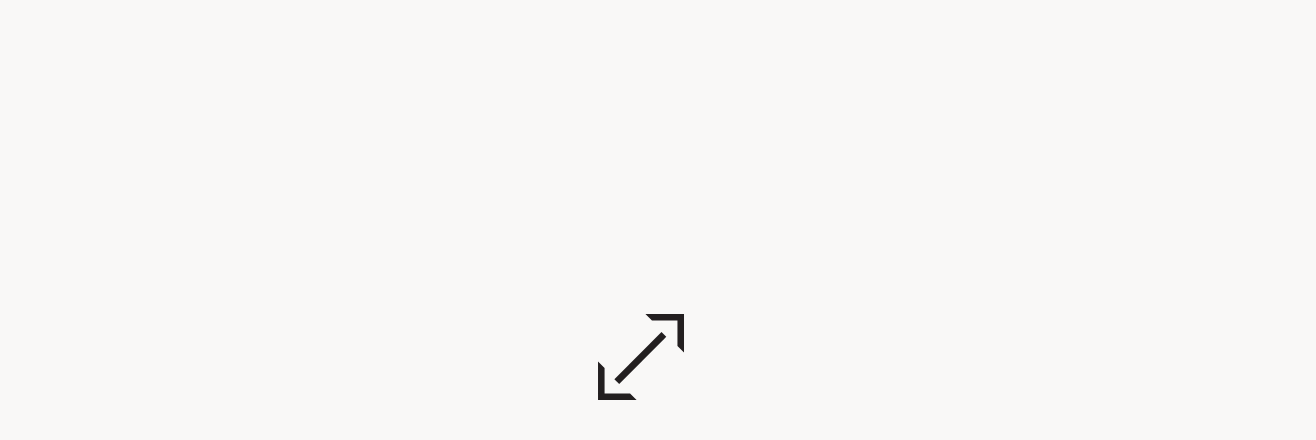

--- FILE ---
content_type: text/html;charset=UTF-8
request_url: https://artinres.com/artworks/caroline-burdett-limited-edition-quarantine-no-53-print
body_size: 14912
content:
<!DOCTYPE html><html lang="en"><head><meta charset="utf-8"><meta name="viewport" content="width=device-width,initial-scale=1"><meta name="theme-color" content="#000000"><title>Limited Edition Quarantine No. 53 Print - Caroline Burdett - Art in Res</title><link rel="apple-touch-icon" href="/logo192.png"><link rel="manifest" href="/manifest.json"><meta name="p:domain_verify" content="93aee3b469961c3cf3c42b224fe5e47c"><link href="https://fonts.googleapis.com/css?family=Berkshire+Swash|Galada|Jomolhari|Lobster|Megrim|Monoton&amp;display=swap" rel="stylesheet"><link href="/static/css/main.c1943aad.chunk.css" rel="stylesheet"><style data-emotion="css"></style><link rel="cannonical" href="https://artbaby-production.netlify.app/artworks/caroline-burdett-limited-edition-quarantine-no-53-print" data-react-helmet="true"><meta property="og:type" content="og:product" data-react-helmet="true"><meta property="og:url" content="https://artinres.com/artworks/caroline-burdett-limited-edition-quarantine-no-53-print" data-react-helmet="true"><meta property="og:title" content="Limited Edition Quarantine No. 53 Print - Caroline Burdett" data-react-helmet="true"><meta property="og:description" content="Giclee Print on Textured Archival Paper • 24&quot;x18&quot; • $275 or $46 for 6 months" data-react-helmet="true"><meta property="og:image" content="https://d2yz0h5wc2u472.cloudfront.net/images/artworks/6470/w1600_artinres_6c8629dd-30a7-4050-8e4b-638a4e049d92.jpg" data-react-helmet="true"><meta property="twitter:card" content="summary_large_image" data-react-helmet="true"><meta property="twitter:url" content="https://artinres.com/artworks/caroline-burdett-limited-edition-quarantine-no-53-print" data-react-helmet="true"><meta property="twitter:title" content="Limited Edition Quarantine No. 53 Print - Caroline Burdett" data-react-helmet="true"><meta property="twitter:description" content="Giclee Print on Textured Archival Paper • 24&quot;x18&quot; • $275 or $46 for 6 months" data-react-helmet="true"><meta property="twitter:image" content="https://d2yz0h5wc2u472.cloudfront.net/images/artworks/6470/w1600_artinres_6c8629dd-30a7-4050-8e4b-638a4e049d92.jpg" data-react-helmet="true"><meta name="fragment" content="!" data-react-helmet="true"><script type="application/ld+json" data-react-helmet="true">
            {
              "@context":     "https://schema.org",
              "@type":        "Product",
              "productID":    "6470",
              "name":         "Limited Edition Quarantine No. 53 Print",
              "url":          "https://artinres.com/artworks/caroline-burdett-limited-edition-quarantine-no-53-print",
              "image":        "https://d2yz0h5wc2u472.cloudfront.net/images/artworks/6470/w1600_artinres_6c8629dd-30a7-4050-8e4b-638a4e049d92.jpg",
              "brand":        "Caroline Burdett",
              "offers":[
                {
                  "@type":          "Offer",
                  "price":          "275",
                  "priceCurrency":  "USD",
                  "itemCondition":  "https://schema.org/NewCondition",
                  "availability":   "https://schema.org/InStock"
                }
              ]
            }
          </script></head><body><noscript>You need to enable JavaScript to run this app.</noscript><div id="root"><div class="css-2xs60l erhr9ep0"><div class="css-1i3v90j e1gejrcm0"><div style="height: 100vh; display: flex; align-items: center; justify-content: center;"><div style="text-align: center;"><svg xmlns="http://www.w3.org/2000/svg" width="130" height="130" viewBox="0 0 192 192"><path fill="transparent" d="M0 0H192V192H0z"></path><g id="group-b" class="group" fill="none" fill-rule="evenodd" stroke="none" stroke-width="1"><path id="arrow1-b" class="arrow1" fill="#231F20" d="M43.6773773 148.322623L43.6773773 110.677377 34 101 34 158 91 158 81.3226227 148.322623z"></path><path id="arrow2-b" class="arrow2" fill="#231F20" d="M151.322623 40.6773773L151.322623 78.3226227 161 88 161 31 104 31 113.677377 40.6773773z"></path><path id="line-b" class="line" stroke="#231F20" stroke-linecap="square" stroke-width="10" d="M127.75 64.75L65.25 127.25"></path></g></svg></div></div></div></div><div style="background: rgb(248, 247, 246);"><div class="css-0 eztgn7f0"><header class="css-1b8c1uc efm9v8l0"><div class="css-1dy8y2i efm9v8l1"><div style="position: relative; left: -0.5em;"><ul class="css-1iruc8t efm9v8l3"><li class="css-18u996i efm9v8l4"><a href="/artworks" class="css-180mfqp efm9v8l6" aria-current="false" feature="0" aria-haspopup="[object Object],[object Object],[object Object],[object Object]"><div xstyle="[object Object]"><div class="icon-container" style="display: inline-block; transition: 150ms; position: relative; top: 5px; height: 1em; margin-top: -9px; background: transparent;"><svg width="20px" height="20px" viewBox="0 0 20 20"><g id="Grid-Copy-8" stroke="none" stroke-width="1" fill="none" fill-rule="evenodd"><rect id="Rectangle" stroke="hsla(0, 2%, 10%, 1.0)" stroke-width="1.5" x="2.75" y="4.75" width="14.5" height="12.5"></rect><path d="M2,17.125 C5,14.2967172 7.66666667,12.6805556 10,12.2765152 C12.3333333,11.8724747 14.5,12.2765152 16.5,13.4886364 L16.5,17.125 L2,17.125 Z" id="Line-6" fill="hsla(0, 2%, 10%, 1.0)"></path><circle id="Oval" fill="hsla(0, 2%, 10%, 1.0)" cx="6.5" cy="8.5" r="1.5"></circle><line x1="4.5" y1="2.5" x2="15.5" y2="2.5" id="Line-2" stroke="hsla(0, 2%, 10%, 1.0)" stroke-linecap="square"></line></g></svg></div>&nbsp;Discover</div></a><ul class="css-r37o33 efm9v8l5"><div class="submenu-ear-positioner"><div class="submenu-ear"></div></div><li><a href="/artworks" class="css-180mfqp efm9v8l6" aria-current="false"><span>Artworks</span></a></li><li><a href="/artists" class="css-180mfqp efm9v8l6" aria-current="false"><span>Artists</span></a></li><li><a href="/recommendations" class="css-180mfqp efm9v8l6" aria-current="false"><span>Taste Quiz</span></a></li></ul></li><li class="css-18u996i efm9v8l4"><a href="/articles" class="css-180mfqp efm9v8l6" aria-current="false" feature="0" aria-haspopup="[object Object],[object Object],[object Object],[object Object],[object Object]"><div xstyle="[object Object]"><div class="icon-container" style="display: inline-block; transition: 150ms; position: relative; top: 5px; height: 1em; margin-top: -9px; background: transparent;"><svg width="20px" height="20px" viewBox="0 0 20 20"><g id="Grid" stroke="none" stroke-width="1" fill="none" fill-rule="evenodd"><g id="Grid" stroke="none" stroke-width="1" fill="none" fill-rule="evenodd"><polygon id="Path" fill="hsla(0, 2%, 10%, 1.0)" fill-rule="nonzero" points="12 3 12 4.6 2 4.6 2 3"></polygon><polygon id="Path" fill="hsla(0, 2%, 10%, 1.0)" fill-rule="nonzero" points="18 7 18 8.6 2 8.6 2 7"></polygon><polygon id="Path" fill="hsla(0, 2%, 10%, 1.0)" fill-rule="nonzero" points="14 11 14 12.6 2 12.6 2 11"></polygon><polygon id="Path" fill="hsla(0, 2%, 10%, 1.0)" fill-rule="nonzero" points="16 15 16 16.6 2 16.6 2 15"></polygon></g></g></svg></div>&nbsp;Articles</div></a><ul class="css-r37o33 efm9v8l5"><div class="submenu-ear-positioner"><div class="submenu-ear"></div></div><li><a href="/articles" class="css-180mfqp efm9v8l6" aria-current="false"><span>All Articles</span></a></li><li><a href="/curations" class="css-180mfqp efm9v8l6" aria-current="false"><span>Curations</span></a></li><li><a href="/inside-the-studio" class="css-180mfqp efm9v8l6" aria-current="false"><span>Inside The Studio</span></a></li><li><a href="/guides" class="css-180mfqp efm9v8l6" aria-current="false"><span>Collector Education</span></a></li><li><a href="/how-it-works" class="css-180mfqp efm9v8l6" aria-current="false"><span>How It Works</span></a></li></ul></li><li class="css-1bi5wnm efm9v8l4"><a href="/search" class="css-180mfqp efm9v8l6" aria-current="false" feature="0"><div xstyle="[object Object]"><div class="icon-container" style="display: inline-block; transition: 150ms; position: relative; top: 5px; height: 1em; margin-top: -9px; background: transparent;"><svg width="20px" height="20px" viewBox="0 0 20 20"><g fill="none" fill-rule="evenodd" stroke="none" stroke-width="1"><g transform="rotate(-44 10.938 6.015)"><circle cx="7.475" cy="7.086" r="5.75" stroke="hsla(0, 2%, 10%, 1.0)" stroke-width="1.5"></circle><path fill="hsla(0, 2%, 10%, 1.0)" fill-rule="nonzero" d="M11.2806602 15.3053416L11.2806602 17.3053416 4.2806602 17.3053416 4.2806602 15.3053416z" transform="rotate(90 7.78 16.305)"></path></g><circle cx="6.75" cy="9.25" r="1" fill="hsla(0, 2%, 10%, 1.0)"></circle><circle cx="11.75" cy="9.25" r="1" fill="hsla(0, 2%, 10%, 1.0)"></circle><circle cx="9.25" cy="9.25" r="1" fill="hsla(0, 2%, 10%, 1.0)"></circle></g></svg></div></div></a></li></ul></div><div style="text-align: center;"><a href="/" alt="Home"><div alt="Home" style="position: relative; top: 1px;"><svg xmlns="http://www.w3.org/2000/svg" height="14px" viewBox="0 0 369 58"><g fill="none" fill-rule="evenodd" stroke="none" stroke-width="1"><g fill="hsla(0, 2%, 10%, 1.0)" fill-rule="nonzero"><path d="M347.1.85c9.65 0 17.73 4.74 19.36 15l-7.77 1.71c-1.24-5.41-4.04-9.41-11.59-9.41-6.69 0-9.79 3.39-9.79 7.39 0 3.73 1.69 5.25 13.69 9.25 13.9 4.67 17.4 8.71 17.42 16.73 0 8.87-6.93 16.1-19.29 16.1-12.85 0-20.29-6.76-21.85-19.76l8.16-1.63c1.41 9.26 4.36 14.08 13.77 14.08 7.61 0 11.51-3.66 11.51-8.32s-1.96-6.81-14.78-10.81c-11.83-3.74-16.41-8.16-16.41-15.63 0-7.7 6.37-14.7 17.57-14.7zM78.38 2.08c10.97 0 18.35 5.75 18.35 16.56 0 9.57-4.89 14-12.73 15.71l11.92 22.19h-8.56L75.86 35h-11v21.51h-7.78V2.08zm-50.64 0l19.59 54.43h-8.24l-3.58-10H12.19l-3.5 10H.6L20.28 2.08h7.46zm116.07 0v7.23h-16.57v47.2h-7.78V9.31h-16.48V2.08h40.83zm110-.07c10.97 0 18.35 5.75 18.35 16.56 0 9.57-4.9 14-12.7 15.71l11.89 22.16h-8.56l-11.5-21.54h-11v21.54h-7.78V2.01zm63.32 0v7.22h-25.5v15.79h23.32v6.92h-23.32v17.35h25.5v7.15h-33.28V2.01h33.28zM23.94 13.28h-.16l-9.26 26.51h18.66l-9.24-26.51zm165.81-11.2l10.1 18.11h.07V2.08h5.38v27.61h-5.25l-10.22-18.1h-.08v18.1h-5.32V2.08h5.32zm-13.4 0v27.6h-5.33V2.08h5.33zM77.68 9.16H64.86v18.89h12.91c6.23 0 11.11-2.49 11.11-9.41s-4.6-9.48-11.2-9.48zm175.43-.08h-12.82v18.9h12.87l.03.02c6.23 0 11.12-2.52 11.12-9.44s-4.6-9.48-11.2-9.48z"></path></g></g></svg></div></a></div><div style="text-align: right;"><ul class="css-1iruc8t efm9v8l3"><li class="css-1bi5wnm efm9v8l4"><a href="/how-it-works" class="css-180mfqp efm9v8l6" aria-current="false" feature="0"><div xstyle="[object Object]"><div class="icon-container" style="display: inline-block; transition: 150ms; position: relative; top: 5px; height: 1em; margin-top: -9px; background: transparent;"><svg width="20px" height="20px" viewBox="0 0 20 20"><g id="Question" stroke="none" stroke-width="1" fill="none" fill-rule="evenodd"><path d="M10,2 C14.418278,2 18,5.581722 18,10 C18,14.418278 14.418278,18 10,18 C5.581722,18 2,14.418278 2,10 C2,5.581722 5.581722,2 10,2 Z M10,3.6 C6.4653776,3.6 3.6,6.4653776 3.6,10 C3.6,13.5346224 6.4653776,16.4 10,16.4 C13.5346224,16.4 16.4,13.5346224 16.4,10 C16.4,6.4653776 13.5346224,3.6 10,3.6 Z" id="Oval" fill="hsla(0, 2%, 10%, 1.0)" fill-rule="nonzero"></path><path d="M9.345,11.995 C9.805,11.995 10.225,11.86 10.605,11.59 L10.605,11.59 L10.605,11.125 C10.245,11.335 9.91,11.44 9.6,11.44 C9.4,11.44 9.245,11.39 9.135,11.29 C9.025,11.19 8.98,11.05 9,10.87 C9.02,10.64 9.145,10.4475 9.375,10.2925 C9.605,10.1375 9.98,9.945 10.5,9.715 C11.43,9.295 12.0925,8.8975 12.4875,8.5225 C12.8825,8.1475 13.08,7.675 13.08,7.105 C13.08,6.515 12.8125,6.0575 12.2775,5.7325 C11.7425,5.4075 11.07,5.245 10.26,5.245 C9.37,5.245 8.6375,5.465 8.0625,5.905 C7.4875,6.345 7.2,6.84 7.2,7.39 C7.2,7.94 7.455,8.36 7.965,8.65 L7.965,8.65 L8.61,8.065 C8.52,7.895 8.475,7.675 8.475,7.405 C8.475,7.015 8.62,6.6825 8.91,6.4075 C9.2,6.1325 9.565,5.995 10.005,5.995 C10.375,5.995 10.6775,6.0925 10.9125,6.2875 C11.1475,6.4825 11.265,6.745 11.265,7.075 C11.265,7.715 10.795,8.31 9.855,8.86 C9.255,9.22 8.81,9.545 8.52,9.835 C8.23,10.125 8.085,10.46 8.085,10.84 C8.085,11.2 8.2075,11.4825 8.4525,11.6875 C8.6975,11.8925 8.995,11.995 9.345,11.995 Z M9.34692308,14.62 C9.60692308,14.62 9.83692308,14.5275 10.0369231,14.3425 C10.2369231,14.1575 10.3519231,13.935 10.3819231,13.675 C10.4119231,13.415 10.3419231,13.195 10.1719231,13.015 C10.0119231,12.835 9.80192308,12.745 9.54192308,12.745 C9.28192308,12.745 9.05192308,12.835 8.85192308,13.015 C8.65192308,13.195 8.53692308,13.415 8.50692308,13.675 C8.47692308,13.935 8.54442308,14.1575 8.70942308,14.3425 C8.87442308,14.5275 9.08692308,14.62 9.34692308,14.62 Z" id="?" fill="hsla(0, 2%, 10%, 1.0)" fill-rule="nonzero"></path></g></svg></div>&nbsp;How It Works</div></a></li><li class="css-1bi5wnm efm9v8l4"><a href="/cart" class="css-180mfqp efm9v8l6" aria-current="false" feature="0"><div xstyle="[object Object]"><div class="icon-container" style="display: inline-block; transition: 150ms; position: relative; top: 5px; height: 1em; margin-top: -9px; background: transparent;"><svg width="20px" height="20px" viewBox="0 0 20 20" class="css-aittci e1mljexo0" style="background: transparent;"><g id="Cart-v3" stroke="none" stroke-width="1" fill="none" fill-rule="evenodd"><polyline id="Rectangle" stroke="hsla(0, 2%, 10%, 1.0)" stroke-width="1.5" points="17.25 3 17.25 17.25 3 17.25 3 3"></polyline><text id="0" text-anchor="middle" letter-spacing="0" font-family="'Maison Neue Demi', Arial, sans-serif" font-size="10" font-weight="bold" fill="hsla(0, 2%, 10%, 1.0)"><tspan x="10" y="13">0</tspan></text></g></svg></div>&nbsp;Cart</div></a></li><li class="css-1bi5wnm efm9v8l4"><a href="/login" class="css-180mfqp efm9v8l6" aria-current="false" feature="0"><div xstyle="[object Object]"><div class="icon-container" style="display: inline-block; transition: 150ms; position: relative; top: 5px; height: 1em; margin-top: -9px; background: transparent;"><svg width="20px" height="20px" viewBox="0 0 20 20" style="background: transparent;"><g id="User" stroke="none" stroke-width="1" fill="none" fill-rule="evenodd"><path d="M15.1341259,10.1058838 C17.5624232,11.488448 19.2617562,13.8087421 19.2501081,16.5032524 L19.2501081,16.5032524 L19.2468099,17.25 L0.753281036,17.25 L0.749891877,16.5033437 C0.738143877,13.8599371 2.45445654,11.5298578 4.88255216,10.1309425 C5.1484121,10.567588 5.46960532,10.9665248 5.83552139,11.3193973 C4.0070273,12.3101502 2.63835906,13.8987056 2.32022154,15.6856194 L2.32022154,15.6856194 L2.31,15.75 L17.692,15.75 L17.6807615,15.670291 C17.3667301,13.85422 16.0136383,12.2759821 14.1857263,11.2981024 C14.5050133,10.987826 14.7895572,10.6419106 15.0333629,10.2670628 Z M10,2.25 C12.6233526,2.25 14.75,4.37664744 14.75,7 C14.75,9.62335256 12.6233526,11.75 10,11.75 C7.37664744,11.75 5.25,9.62335256 5.25,7 C5.25,4.37664744 7.37664744,2.25 10,2.25 Z M10,3.75 C8.20507456,3.75 6.75,5.20507456 6.75,7 C6.75,8.79492544 8.20507456,10.25 10,10.25 C11.7949254,10.25 13.25,8.79492544 13.25,7 C13.25,5.20507456 11.7949254,3.75 10,3.75 Z" id="Combined-Shape" fill="hsla(0, 2%, 10%, 1.0)" fill-rule="nonzero"></path></g></svg></div>&nbsp;Login</div></a></li></ul></div></div><div class="css-uzv35s efm9v8l2"><div><div class="css-1fp5l6u e1gejrcm0"><a href="/login" style="text-transform: uppercase;"><div class="icon-container" style="display: inline-block; transition: 150ms; position: relative; top: 5px; height: 1em; margin-top: -9px;"><svg width="24px" height="24px" viewBox="0 0 20 20"><g id="User" stroke="none" stroke-width="1" fill="none" fill-rule="evenodd"><path d="M15.1341259,10.1058838 C17.5624232,11.488448 19.2617562,13.8087421 19.2501081,16.5032524 L19.2501081,16.5032524 L19.2468099,17.25 L0.753281036,17.25 L0.749891877,16.5033437 C0.738143877,13.8599371 2.45445654,11.5298578 4.88255216,10.1309425 C5.1484121,10.567588 5.46960532,10.9665248 5.83552139,11.3193973 C4.0070273,12.3101502 2.63835906,13.8987056 2.32022154,15.6856194 L2.32022154,15.6856194 L2.31,15.75 L17.692,15.75 L17.6807615,15.670291 C17.3667301,13.85422 16.0136383,12.2759821 14.1857263,11.2981024 C14.5050133,10.987826 14.7895572,10.6419106 15.0333629,10.2670628 Z M10,2.25 C12.6233526,2.25 14.75,4.37664744 14.75,7 C14.75,9.62335256 12.6233526,11.75 10,11.75 C7.37664744,11.75 5.25,9.62335256 5.25,7 C5.25,4.37664744 7.37664744,2.25 10,2.25 Z M10,3.75 C8.20507456,3.75 6.75,5.20507456 6.75,7 C6.75,8.79492544 8.20507456,10.25 10,10.25 C11.7949254,10.25 13.25,8.79492544 13.25,7 C13.25,5.20507456 11.7949254,3.75 10,3.75 Z" id="Combined-Shape" fill="hsla(0, 2%, 10%, 1.0)" fill-rule="nonzero"></path></g></svg></div></a></div></div><div style="text-align: center;"><a href="/"><div style="position: relative; top: 3px;"><svg xmlns="http://www.w3.org/2000/svg" height="14px" viewBox="0 0 369 58"><g fill="none" fill-rule="evenodd" stroke="none" stroke-width="1"><g fill="#231F20" fill-rule="nonzero"><path d="M347.1.85c9.65 0 17.73 4.74 19.36 15l-7.77 1.71c-1.24-5.41-4.04-9.41-11.59-9.41-6.69 0-9.79 3.39-9.79 7.39 0 3.73 1.69 5.25 13.69 9.25 13.9 4.67 17.4 8.71 17.42 16.73 0 8.87-6.93 16.1-19.29 16.1-12.85 0-20.29-6.76-21.85-19.76l8.16-1.63c1.41 9.26 4.36 14.08 13.77 14.08 7.61 0 11.51-3.66 11.51-8.32s-1.96-6.81-14.78-10.81c-11.83-3.74-16.41-8.16-16.41-15.63 0-7.7 6.37-14.7 17.57-14.7zM78.38 2.08c10.97 0 18.35 5.75 18.35 16.56 0 9.57-4.89 14-12.73 15.71l11.92 22.19h-8.56L75.86 35h-11v21.51h-7.78V2.08zm-50.64 0l19.59 54.43h-8.24l-3.58-10H12.19l-3.5 10H.6L20.28 2.08h7.46zm116.07 0v7.23h-16.57v47.2h-7.78V9.31h-16.48V2.08h40.83zm110-.07c10.97 0 18.35 5.75 18.35 16.56 0 9.57-4.9 14-12.7 15.71l11.89 22.16h-8.56l-11.5-21.54h-11v21.54h-7.78V2.01zm63.32 0v7.22h-25.5v15.79h23.32v6.92h-23.32v17.35h25.5v7.15h-33.28V2.01h33.28zM23.94 13.28h-.16l-9.26 26.51h18.66l-9.24-26.51zm165.81-11.2l10.1 18.11h.07V2.08h5.38v27.61h-5.25l-10.22-18.1h-.08v18.1h-5.32V2.08h5.32zm-13.4 0v27.6h-5.33V2.08h5.33zM77.68 9.16H64.86v18.89h12.91c6.23 0 11.11-2.49 11.11-9.41s-4.6-9.48-11.2-9.48zm175.43-.08h-12.82v18.9h12.87l.03.02c6.23 0 11.12-2.52 11.12-9.44s-4.6-9.48-11.2-9.48z"></path></g></g></svg></div></a></div><div style="text-align: right;"><a href="/cart"><div class="icon-container" style="display: inline-block; transition: 150ms; position: relative; top: 5px; height: 1em; margin-top: -9px;"><svg width="24px" height="24px" viewBox="0 0 20 20" class="css-aittci e1mljexo0"><g id="Cart-v3" stroke="none" stroke-width="1" fill="none" fill-rule="evenodd"><polyline id="Rectangle" stroke="hsla(0, 2%, 10%, 1.0)" stroke-width="1.5" points="17.25 3 17.25 17.25 3 17.25 3 3"></polyline><text id="0" text-anchor="middle" letter-spacing="0" font-family="'Maison Neue Demi', Arial, sans-serif" font-size="10" font-weight="bold" fill="hsla(0, 2%, 10%, 1.0)"><tspan x="10" y="13">0</tspan></text></g></svg></div></a><a href="#menu"><div class="css-16lroxs efm9v8l8"><svg xmlns="http://www.w3.org/2000/svg" viewBox="0 0 100 100"><g fill="none" fill-rule="evenodd" stroke="#000" stroke-linecap="square" stroke-width="10"><line x1="9" y1="22" x2="91" y2="22" id="top"></line><line x1="9" y1="50" x2="91" y2="50" id="middle"></line><line x1="9" y1="78" x2="91" y2="78" id="bottom"></line></g></svg></div></a></div></div></header><div class="css-pwtrnr efm9v8l7"><ul style="position: relative;"><li><div class="css-14px6bk e1gejrcm0"><div style="font-size: 0.7em; padding: 0px 0px 0.4em;">Discover</div><ul><li><div class="css-ts6c0h e1gejrcm0"><a href="/search" class="css-180mfqp efm9v8l6" aria-current="false" xfeature="0"><div>Search</div></a></div></li><li><div class="css-ts6c0h e1gejrcm0"><a href="/artworks" class="css-180mfqp efm9v8l6" aria-current="false" xfeature="0"><div>Artworks</div></a></div></li><li><div class="css-ts6c0h e1gejrcm0"><a href="/artists" class="css-180mfqp efm9v8l6" aria-current="false" xfeature="0"><div>Artists</div></a></div></li><li><div class="css-ts6c0h e1gejrcm0"><a href="/recommendations" class="css-180mfqp efm9v8l6" aria-current="false" xfeature="0"><div>Taste Quiz</div></a></div></li></ul></div></li><li><div class="css-awaet5 e1gejrcm0"><div style="font-size: 0.7em; padding: 0px 0px 0.4em;">Articles</div><ul><li><div class="css-8oloix e1gejrcm0"><a href="/articles" class="css-180mfqp efm9v8l6" aria-current="false" xfeature="0"><div>All Articles</div></a></div></li><li><div class="css-dbs18x e1gejrcm0"><a href="/curations" class="css-180mfqp efm9v8l6" aria-current="false" xfeature="0"><div>Curations</div></a></div></li><li><div class="css-1bzb46x e1gejrcm0"><a href="/inside-the-studio" class="css-180mfqp efm9v8l6" aria-current="false" xfeature="0"><div>Inside The Studio</div></a></div></li><li><div class="css-1gx86m e1gejrcm0"><a href="/guides" class="css-180mfqp efm9v8l6" aria-current="false" xfeature="0"><div>Collector Education</div></a></div></li><li><div class="css-1bhsr59 e1gejrcm0"><a href="/how-it-works" class="css-180mfqp efm9v8l6" aria-current="false" xfeature="0"><div>How It Works</div></a></div></li></ul></div></li><li><div class="css-1vmudmc e1gejrcm0"><div style="font-size: 0.7em; padding: 0px 0px 0.4em;">Account</div><ul><li><div class="css-ink32a e1gejrcm0"><a href="/login" class="css-180mfqp efm9v8l6" aria-current="false" xfeature="0"><div>Login</div></a></div></li><li><div class="css-pimi1g e1gejrcm0"><a href="/create-account" class="css-180mfqp efm9v8l6" aria-current="false" xfeature="1"><div>Create Account</div></a></div></li><li><div class="css-1ghmkxv e1gejrcm0"><a href="/artist-application" class="css-180mfqp efm9v8l6" aria-current="false" xfeature="0"><div>Artist Application</div></a></div></li></ul></div></li></ul></div><main class="css-2ncth5 eztgn7f1"><div class="css-p4l4al eztgn7f2"></div><div class="css-15g72oz e1w45cvc0"><div class="css-1i3ftxv e15zp1m80"><div class="css-2u1q7z egdkas60"><div offset="calc(70px + 0em)" class="css-1htksis egdkas61"><div class="css-1y58h6b e1gw99y00" style="position: relative;"><div class="css-iw6nxz e1gw99y03"><a href="/artworks" alt="Back to list"><button type="arrow" class="css-s1rjc6 e1mljexo2"><div class="icon-container" style="display: inline-block; transition: 150ms; margin: 0px 0.25em 0px 0px;"><svg width="20px" height="20px" viewBox="0 0 20 20" style="transform: rotate(180deg); transition: 300ms;"><path stroke="hsla(0, 2%, 10%, 1.0)" stroke-width="2" d="M7 2.929L14.071 10 7 17.071" fill="none" fill-rule="evenodd"></path></svg></div>Collection</button></a></div><div class="css-13i8zu6 e1qvvafu0"><div style="width: 100%; height: 20.8333%; position: absolute; bottom: 10%; right: 10%;"><img src="/static/media/bananas.3b2d1c78.svg" alt="Banana for size" width="100%" height="100%" style="object-fit: contain; object-position: 100% 100%;"></div></div><div class="css-z9g5z7 e1omgccx0"><div class="css-fe57fg e1yc3t7l0" style="position: absolute; inset: 0px;"><div class="css-1i3v90j e1gejrcm0"><div color="hsla(120, 1%, 75%, 1.0)" class="css-15lym4r e1yc3t7l1">Image not found</div></div></div></div></div></div></div><div class="css-1jwx24v e1gw99y01"><div class="css-cebquc e15zp1m80" style="position: relative;"><div><h2 style="padding: 0em 30px 0.5em 0px; margin: 0px;">Limited Edition Quarantine No. 53 Print</h2><div class="css-ya25za e15zp1m80"><div style="font-style: italic; font-size: 0.9em;"><div>2020&nbsp;&nbsp;•&nbsp;&nbsp;24 x 18"&nbsp;&nbsp;<a href="#show-size" style="cursor: pointer; opacity: 0.5;">Show&nbsp;size</a></div><div>Giclee Print on Textured Archival Paper</div></div><div style="position: relative; overflow: hidden; margin-bottom: 1em;"><div>Limited edition, signed and numbered giclee print on textured archival paper from a run of 50. Image is printed on 18 x 24 inch paper to include 1” borders –– –– A signed, limited edition print is a high-quality reproduction of an original work of art that is printed in a limited number series or “run”––in this case, a run of 50. “Limited”, in this case, refers to a run of a capped number of prints at a specific size that will never be printed again. For you, the collector, this means this print will, at minimum, retain its cost value, but similar to an original painting, also has the ability to appreciate over time! –– –– Archival quality ensures that the prints are light-fast (won’t fade) and non-water-soluble (ink won’t run if it somehow gets wet). Giclee prints are VERY high quality works––not to be confused with posters or other low-quality prints. –– –– Each print will be signed and numbered (i.e. 17/50 means it is a limited edition print, number 17 of 50).</div></div></div></div><div><button class="css-s1rjc6 e1mljexo2"><div class="icon-container" style="display: inline-block; transition: 150ms;"><svg width="25" height="25" viewBox="0 0 20 20" class="css-krqi31 e1k10m4q0"><path d="M10.0092971,17.4206618 C14.5530651,14.7370108 17.2856097,11.8147815 18.2347454,8.66976823 C19.0087324,6.10511952 18.1132455,3.38876522 16.028204,2.8000968 C13.3987455,2.0577235 11.5868521,2.68538948 10.4441467,4.6978692 L10.0093489,5.46361481 L9.57455113,4.6978692 C8.43184569,2.68538948 6.61995227,2.0577235 3.99049381,2.8000968 C1.82306714,3.41202496 0.989290233,6.03617016 1.78395908,8.66979041 C2.73331055,11.8160459 5.46580826,14.7382499 10.0092971,17.4206618 Z" stroke-width="1.5" stroke="hsla(0, 2%, 10%, 1.0)" fill="transparent" fill-rule="evenodd"></path></svg></div></button></div></div><div class="css-i51ey5 e15zp1m80" style="margin: 0em 0px; font-family: &quot;Maison Neue Demi&quot;, Arial, sans-serif; font-size: 0.8em;"><div style="grid-column: 1 / -1;"><div class="icon-container" style="display: inline-block; transition: 150ms; position: relative; top: 10px;"><svg width="30px" height="30px" viewBox="0 0 80 80"><g id="rental-notext" stroke="none" stroke-width="1" fill="none" fill-rule="evenodd"><path d="M41.7395104,15.7082212 C48.0350159,15.8181097 54.2886005,18.3296525 59.0080672,23.2168034 C63.727534,28.1039543 66.0192999,34.4413809 65.9094115,40.7368865 C65.799523,47.0323921 63.2879802,53.2859766 58.4008293,58.0054434 C53.5136784,62.7249101 47.1762518,65.0166761 40.8807462,64.9067876 C34.8463585,64.801457 28.8504865,62.4895666 24.2072467,57.9940544 L20.3243144,61.8771269 L19.6172076,48.4420981 L33.0522365,49.1492049 L28.4514982,53.7514081 C31.8674968,57.0232522 36.3207636,58.8262789 40.9854606,58.9077015 C45.8922067,58.993349 50.631634,57.1670865 54.232879,53.6894046 C57.834124,50.2117227 59.8246777,45.5389182 59.9103253,40.6321721 C59.9959729,35.7254259 58.1697103,30.9859987 54.6920284,27.3847537 C51.2143466,23.7835087 46.541542,21.7929549 41.6347959,21.7073074 L41.6347959,21.7073074 Z M23.9994913,39.4545028 L23.9994913,42.4545028 L15,42.4545028 L15,39.4545028 L23.9994913,39.4545028 Z M19.4569342,24.3078946 L27.089367,29.077168 L25.4996093,31.6213123 L17.8671764,26.8520389 L19.4569342,24.3078946 Z M30.7793531,15 L35.1426397,22.8715774 L32.5187805,24.3260062 L28.155494,16.4544289 L30.7793531,15 Z" id="Combined-Shape" fill="hsla(0, 2%, 10%, 1.0)" fill-rule="nonzero"></path></g></svg></div>&nbsp;Pay over time — 0% interest, $46/mo</div><div><div class="icon-container" style="display: inline-block; transition: 150ms; position: relative; top: 10px;"><svg width="30px" height="30px" viewBox="0 0 80 80"><g id="unique" stroke="none" stroke-width="1" fill="none" fill-rule="evenodd"><polygon id="1" fill="hsla(0, 2%, 10%, 1.0)" fill-rule="nonzero" points="44.772 64 44.772 30.4 39.876 30.4 32.148 35.2 32.148 41.296 39.396 36.736 39.396 64"></polygon><path d="M64.047422,37.0848103 L73.0469134,37.0848103 L73.0469134,40.0848103 L64.047422,40.0848103 L64.047422,37.0848103 Z M60.0463873,27.0264191 L67.3275403,21.7363518 L69.090896,24.1634028 L61.8097431,29.4534701 L60.0463873,27.0264191 Z M55.2675603,12.6303075 L57.8914194,14.0847364 L53.5281328,21.9563137 L50.9042737,20.5018849 L55.2675603,12.6303075 Z M38.7513507,9.01165813 L41.7513507,9.01165813 L41.7513507,18.0116581 L38.7513507,18.0116581 L38.7513507,9.01165813 Z M7.01732332,37.3127108 L16.0168146,37.3127108 L16.0168146,40.3127108 L7.01732332,40.3127108 L7.01732332,37.3127108 Z M22.1728173,14.3126368 L24.7966764,12.858208 L29.159963,20.7297853 L26.5361039,22.1842142 L22.1728173,14.3126368 Z M10.9733407,24.3913033 L12.7366964,21.9642523 L20.0178494,27.2543196 L18.2544936,29.6813705 L10.9733407,24.3913033 Z" id="Shape" fill="hsla(0, 2%, 10%, 1.0)" fill-rule="nonzero"></path></g></svg></div>&nbsp;One of a kind</div><div><div class="icon-container" style="display: inline-block; transition: 150ms; position: relative; top: 10px;"><svg width="30px" height="30px" viewBox="0 0 80 80"><g id="installs-notext" stroke="none" stroke-width="1" fill="none" fill-rule="evenodd"><path d="M52.3039281,47.1477119 L53.3864599,47.7727119 L53.4689916,50.1297627 L55.6340551,51.3797627 L68.6244362,58.8797627 L69.606487,61.1788008 L67.1244362,61.4778389 L54.1340551,53.9778389 L51.9689916,52.7278389 L49.8864599,53.8348897 L48.8039281,53.2098897 L52.3039281,47.1477119 Z M30.3398452,17 L38.7970788,20.0781813 L37.9099804,22.5136526 L45.0880378,25.1270439 L42.0098565,33.5842775 L34.8317991,30.9708862 L25.2872832,57.1960398 C24.4372669,59.5314404 21.8549763,60.7355823 19.5195757,59.885566 C17.1841752,59.0355497 15.9800333,56.4532591 16.8300496,54.1178585 L26.3745655,27.8927049 L11,22.2976127 L24.0013354,17.4521119 L29.4527468,19.4354714 L30.3398452,17 Z M53.8828271,34.717779 L57.3828271,40.7799568 L56.3002953,41.4049568 L54.2177636,40.297906 L39.062319,49.047906 L36.5802682,48.7488679 L37.562319,46.4498298 L52.7177636,37.6998298 L52.8002953,35.342779 L53.8828271,34.717779 Z M24.0095201,19.5834464 L16.786556,22.2753913 L40.8145115,31.0208519 L42.5246122,26.3223888 L24.0095201,19.5834464 Z" id="Combined-Shape" fill="hsla(0, 2%, 10%, 1.0)" fill-rule="nonzero"></path></g></svg></div>&nbsp;Ready to hang</div><div><div class="icon-container" style="display: inline-block; transition: 150ms; position: relative; top: 10px;"><svg width="30px" height="30px" viewBox="0 0 80 80"><g id="purchase-notext" stroke="none" stroke-width="1" fill="none" fill-rule="evenodd"><path d="M66.5680942,18 L66.9174791,19.0093342 C67.1908044,19.7989406 67.7318914,20.610571 68.5606602,21.4393398 C69.389429,22.2681086 70.2010594,22.8091956 70.9906658,23.0825209 L72,23.4319058 L72,44.031 L74.7685868,43.2843707 L74.1048797,47.124314 L77.9798677,47.5367938 L75.9738317,50.8776757 L79.4381456,52.6621088 L76.3607069,55.0527245 L78.9464718,57.9681134 L75.2132558,59.0855971 L76.5712498,62.7382022 L72.6864478,62.4316316 L72.6332664,66.3281485 L69.1215425,64.6389275 L67.664368,68.2531099 L65,65.4093773 L62.335632,68.2531099 L60.8784575,64.6389275 L57.3667336,66.3281485 L57.321,63 L14.4319058,63 L14.0825209,61.9906658 C13.8091956,61.2010594 13.2681086,60.389429 12.4393398,59.5606602 C11.610571,58.7318914 10.7989406,58.1908044 10.0093342,57.9174791 L9,57.5680942 L9,23.5667311 L9.83722527,23.1543664 C11.0149843,22.5742762 11.8832418,21.9954378 12.4393398,21.4393398 C12.9954378,20.8832418 13.5742762,20.0149843 14.1543664,18.8372253 L14.5667311,18 L66.5680942,18 Z M64.5165423,21 L16.4091241,21 C15.8251865,22.0555381 15.2126801,22.9086402 14.5606602,23.5606602 C13.9086402,24.2126801 13.0555381,24.8251865 12,25.4091241 L12,55.5165423 C12.8846016,55.9727232 13.7375289,56.6162086 14.5606602,57.4393398 C15.3837914,58.2624711 16.0272768,59.1153984 16.4834577,60 L54.446,60 L54.7867442,59.0855971 L51.0535282,57.9681134 L53.6392931,55.0527245 L50.5618544,52.6621088 L54.0261683,50.8776757 L52.0201323,47.5367938 L55.8951203,47.124314 L55.2314132,43.2843707 L58.9937368,44.2995519 L59.7619958,40.4791527 L62.9035324,42.784889 L65,39.5 L67.0964676,42.784889 L69,41.387 L69,25.4834577 C68.1153984,25.0272768 67.2624711,24.3837914 66.4393398,23.5606602 C65.6162086,22.7375289 64.9727232,21.8846016 64.5165423,21 Z M71.039912,48.5 C70.8186664,48.5 70.5496559,48.6026156 70.2328724,48.8078498 C69.9160889,49.0130841 69.5565702,49.3159252 69.1543055,49.7163823 L69.1543055,49.7163823 L64.3648649,54.4392491 C64.0782512,54.7195691 63.8318678,54.9410686 63.6257071,55.1037543 C63.4195464,55.2664399 63.2787559,55.3477816 63.2033312,55.3477816 C63.0223121,55.3477816 62.8790074,55.2101265 62.7734129,54.9348123 C62.6678185,54.6594981 62.5747961,54.1739511 62.4943432,53.478157 C62.4893149,53.4280999 62.4817725,53.3505125 62.4717159,53.2453925 C62.376178,52.3393584 62.0795122,51.8863481 61.5817096,51.8863481 C61.0587655,51.8863481 60.5810832,52.1053448 60.1486486,52.5433447 C59.7162141,52.9813446 59.5,53.4581317 59.5,53.9737201 C59.5,54.9198 59.5490253,55.7982895 59.6470773,56.609215 C59.7451293,57.4201406 59.8494652,57.9507382 59.960088,58.2010239 C60.090824,58.5013667 60.3799475,58.7929451 60.827467,59.0757679 C61.2749865,59.3585907 61.6495899,59.5 61.9512885,59.5 C62.2379021,59.5 62.729412,59.2171814 63.4258328,58.6515358 C64.1222536,58.0858902 64.9657399,57.2849881 65.9563168,56.2488055 L65.9563168,56.2488055 L70.6175361,51.3607509 L70.7005028,51.278157 C71.2335036,50.7225228 71.5,50.1518801 71.5,49.5662116 L71.5,49.5662116 L71.5,49.31843 C71.5,49.0230929 71.4648024,48.8128561 71.394406,48.6877133 C71.3240097,48.5625705 71.2058462,48.5 71.039912,48.5 Z M44.5,50.5 L44.5,52.5 L18.5,52.5 L18.5,50.5 L44.5,50.5 Z M47.5,45.5 L47.5,47.5 L18.5,47.5 L18.5,45.5 L47.5,45.5 Z M42.5,40.5 L42.5,42.5 L18.5,42.5 L18.5,40.5 L42.5,40.5 Z M51.5,28.5 L51.5,32.5 L31.5,32.5 L31.5,28.5 L51.5,28.5 Z" id="Combined-Shape" fill="hsla(0, 2%, 10%, 1.0)" fill-rule="nonzero"></path></g></svg></div>&nbsp;Has Certificate</div><div><div class="icon-container" style="display: inline-block; transition: 150ms; position: relative; top: 10px;"><svg width="30px" height="30px" viewBox="0 0 80 80"><g id="delivery-notext" stroke="none" stroke-width="1" fill="none" fill-rule="evenodd"><path d="M65.1213203,17 L65.1213203,63.5 L45.702,63.5 L44.8937584,65.9261024 L40.980978,68.8044696 L37.6520742,66.7754234 L34.7060575,68.7141338 L30.4850518,66.7386314 L27.3179684,69.0955307 L24.7652861,65.6919544 L21.641,55.601 L20.6213203,56.6213203 L11,47 L13.1213203,44.8786797 L20.6213203,52.3786797 L30.5,42.5 L11,23 L13.1213203,20.8786797 L17.121,24.878 L17.1213203,17 L65.1213203,17 Z M29.434,47.808 L24.039,53.203 L27.4773546,64.3080456 L27.9246723,64.9044693 L30.1325888,63.2613686 L34.4582814,65.2858662 L37.5905665,63.2245766 L40.8241627,65.1955304 L42.3488823,64.0738976 L43.4918222,60.6450778 L41.0945071,56.25 L49.9963203,56.25 L49.9963203,53.8761545 L46.1739315,52.6817274 L46.0533711,52.6383204 L40.7362961,50.4631534 L36.877968,49.973207 L29.434,47.808 Z M62.1213203,20 L20.1213203,20 L20.121,27.878 L34.7426407,42.5 L31.855,45.387 L37.4896727,47.026793 L41.5063446,47.5368466 L47.1299172,49.8373991 L52.9963203,51.6705436 L52.9963203,59.25 L46.1481336,59.25 L46.7508184,60.3549222 L46.701,60.5 L62.1213203,60.5 L62.1213203,20 Z M59.1213203,27 L59.1213203,29 L48.1213203,29 L48.1213203,27 L59.1213203,27 Z M59.1213203,24 L59.1213203,26 L45.1213203,26 L45.1213203,24 L59.1213203,24 Z" id="Combined-Shape" fill="hsla(0, 2%, 10%, 1.0)" fill-rule="nonzero"></path></g></svg></div>&nbsp;Delivery</div></div><div style="padding-top: 1.5em; margin-top: 1.5em; margin-bottom: 3em;"><div class="css-ai6l21 e15zp1m80"><a href="/artists/caroline-burdett"><div class="css-1yciuw e1omgccx0"><div class="css-1i3v90j e1gejrcm0"><div class="css-86qbee e15zp1m82"><img src="https://d2yz0h5wc2u472.cloudfront.net/images/profiles/931/thumb_artinres_user_8395da14-0235-47f9-8e11-5d9c6aeae862.JPG" class="css-1vv17vh e1omgccx1"></div><div class="css-168ozir e15zp1m81" style="position: absolute; inset: 0px;"><img src="https://d2yz0h5wc2u472.cloudfront.net/images/profiles/931/thumb_artinres_user_8395da14-0235-47f9-8e11-5d9c6aeae862.JPG" class="css-1vv17vh e1omgccx1"></div></div></div></a><div><a href="/artists/499177"><h4 style="margin: 0px 0px 0.25em 0.25em;">Caroline Burdett</h4></a><button class="css-a4tlnn e2dpcvf0"><span style="display: inline-block; padding-top: 2px;">Follow</span><span style="display: inline-block; margin-left: 3px;"> +</span></button><a href="/messages/caroline-burdett"><button class="css-a4tlnn e2dpcvf0"><span style="display: inline-block; padding-top: 2px;">Message</span></button></a></div></div><div style="font-size: 0.9em; margin-top: 1em;">Caroline Burdett is a visual artist living in Woodstock, New York. The artist began producing paintings in 1999 while living in San Miguel de Allende, Guanajuato, Mexico. Upon her return to the US,...&nbsp;<a href="/artists/caroline-burdett"><span style="font-weight: bold;">Read&nbsp;more</span></a></div></div><div type="LargerOnly" class="css-1ebmyzw e1gw99y02" style="grid-column: 1 / -1;"><div class="css-1tq35ov e15zp1m80"><div color="hsla(0, 2%, 10%, 1.0)" class="css-1sufd70 e1rbvmp10" style="position: relative; top: 0px; left: 0px;">Sold</div><div><h6 style="margin: 0px;">This artwork has been sold.</h6><a href="/artists/caroline-burdett"><h4 style="margin: -0.5em 0px 0.5em;">View similar artworks →</h4></a></div></div></div></div></div><div class="css-1i3v90j e1gejrcm0"><div style="padding-top: 2em;"><h2 style="text-align: center; padding-bottom: 1em;"><a href="/artists/caroline-burdett"><small>More works by</small><br>Caroline Burdett</a></h2><div class="css-vj24b5 e15zp1m80" style="row-gap: 1em;"><div id="8506" class="css-79elbk e1rbvmp12"><a href="/artworks/caroline-burdett-framed-limited-edition-print-quarantine-no-19"><div color="hsla(0, 2%, 10%, 1.0)" class="css-1ebd0h5 e1rbvmp10">Sold</div><div class="css-8kn8j5 e1omgccx0"><div class="css-fe57fg e1yc3t7l0" style="position: absolute; inset: 0px;"><div class="css-1i3v90j e1gejrcm0"><div color="hsla(120, 1%, 75%, 1.0)" class="css-15lym4r e1yc3t7l1">Image not found</div></div></div></div></a><div class="css-1hom5j5 e1rbvmp11"><div class="css-13d3vgf e15zp1m80" style="grid-template-columns: 1fr 20px; position: relative;"><div style="position: relative; min-width: 0px; line-height: 1.2em;"><div class="ellipsis" style="font-size: 0.9em; font-family: &quot;Maison Neue Demi&quot;, Arial, sans-serif; padding-bottom: 2px;"><a href="/artworks/caroline-burdett-framed-limited-edition-print-quarantine-no-19">Framed Limited Edition Print: Quarantine No. 19</a></div><div style="position: relative;"><small style="font-size: 0.9em;"><div class="css-168ozir e15zp1m81"><span style="padding-right: 0.075em;">$</span>895<div><span> or </span><span style="padding-right: 0.075em;">$</span>75 x 12 months</div></div><div class="css-86qbee e15zp1m82"><span style="padding-right: 0.075em;">$</span>895<span> or </span><span style="padding-right: 0.075em;">$</span>75 x 12 months</div></small></div><div style="color: rgb(139, 141, 139); font-style: italic; font-size: 0.8em; line-height: 1.2em; margin-top: 0.2em;">18 x 24"<span><span style="text-transform: capitalize;">&nbsp;•&nbsp;&nbsp;G</span><span style="text-transform: lowercase;">iclee Print on Textured Archival Paper</span></span></div></div><div style="text-align: right;"><button class="css-s1rjc6 e1mljexo2"><div class="icon-container" style="display: inline-block; transition: 150ms;"><svg width="20" height="20" viewBox="0 0 20 20" class="css-krqi31 e1k10m4q0"><path d="M10.0092971,17.4206618 C14.5530651,14.7370108 17.2856097,11.8147815 18.2347454,8.66976823 C19.0087324,6.10511952 18.1132455,3.38876522 16.028204,2.8000968 C13.3987455,2.0577235 11.5868521,2.68538948 10.4441467,4.6978692 L10.0093489,5.46361481 L9.57455113,4.6978692 C8.43184569,2.68538948 6.61995227,2.0577235 3.99049381,2.8000968 C1.82306714,3.41202496 0.989290233,6.03617016 1.78395908,8.66979041 C2.73331055,11.8160459 5.46580826,14.7382499 10.0092971,17.4206618 Z" stroke-width="1.5" stroke="hsla(0, 2%, 10%, 1.0)" fill="transparent" fill-rule="evenodd"></path></svg></div></button><span style="padding-right: 5px;"></span></div></div></div></div><div id="6014" class="css-79elbk e1rbvmp12"><a href="/artworks/caroline-burdett-landscape-no-1"><div color="hsla(0, 2%, 10%, 1.0)" class="css-1sufd70 e1rbvmp10">Sold</div><div class="css-8kn8j5 e1omgccx0"><div class="css-fe57fg e1yc3t7l0" style="position: absolute; inset: 0px;"><div class="css-1i3v90j e1gejrcm0"><div color="hsla(120, 1%, 75%, 1.0)" class="css-15lym4r e1yc3t7l1">Image not found</div></div></div></div></a><div class="css-1hom5j5 e1rbvmp11"><div class="css-13d3vgf e15zp1m80" style="grid-template-columns: 1fr 20px; position: relative;"><div style="position: relative; min-width: 0px; line-height: 1.2em;"><div class="ellipsis" style="font-size: 0.9em; font-family: &quot;Maison Neue Demi&quot;, Arial, sans-serif; padding-bottom: 2px;"><a href="/artworks/caroline-burdett-landscape-no-1">Landscape No. 1</a></div><div style="position: relative;"><small style="font-size: 0.9em;"><div class="css-168ozir e15zp1m81"><span style="padding-right: 0.075em;">$</span>450<div><span> or </span><span style="padding-right: 0.075em;">$</span>38 x 12 months</div></div><div class="css-86qbee e15zp1m82"><span style="padding-right: 0.075em;">$</span>450<span> or </span><span style="padding-right: 0.075em;">$</span>38 x 12 months</div></small></div><div style="color: rgb(139, 141, 139); font-style: italic; font-size: 0.8em; line-height: 1.2em; margin-top: 0.2em;">9 x 12"<span><span style="text-transform: capitalize;">&nbsp;•&nbsp;&nbsp;A</span><span style="text-transform: lowercase;">crylic, stretched canvas</span></span></div></div><div style="text-align: right;"><button class="css-s1rjc6 e1mljexo2"><div class="icon-container" style="display: inline-block; transition: 150ms;"><svg width="20" height="20" viewBox="0 0 20 20" class="css-krqi31 e1k10m4q0"><path d="M10.0092971,17.4206618 C14.5530651,14.7370108 17.2856097,11.8147815 18.2347454,8.66976823 C19.0087324,6.10511952 18.1132455,3.38876522 16.028204,2.8000968 C13.3987455,2.0577235 11.5868521,2.68538948 10.4441467,4.6978692 L10.0093489,5.46361481 L9.57455113,4.6978692 C8.43184569,2.68538948 6.61995227,2.0577235 3.99049381,2.8000968 C1.82306714,3.41202496 0.989290233,6.03617016 1.78395908,8.66979041 C2.73331055,11.8160459 5.46580826,14.7382499 10.0092971,17.4206618 Z" stroke-width="1.5" stroke="hsla(0, 2%, 10%, 1.0)" fill="transparent" fill-rule="evenodd"></path></svg></div></button><span style="padding-right: 5px;"></span></div></div></div></div><div id="5373" class="css-79elbk e1rbvmp12"><a href="/artworks/caroline-burdett-high-sierras"><div color="hsla(0, 2%, 10%, 1.0)" class="css-d1s2it e1rbvmp10">Sold</div><div class="css-8kn8j5 e1omgccx0"><div class="css-fe57fg e1yc3t7l0" style="position: absolute; inset: 0px;"><div class="css-1i3v90j e1gejrcm0"><div color="hsla(120, 1%, 75%, 1.0)" class="css-15lym4r e1yc3t7l1">Image not found</div></div></div></div></a><div class="css-1hom5j5 e1rbvmp11"><div class="css-13d3vgf e15zp1m80" style="grid-template-columns: 1fr 20px; position: relative;"><div style="position: relative; min-width: 0px; line-height: 1.2em;"><div class="ellipsis" style="font-size: 0.9em; font-family: &quot;Maison Neue Demi&quot;, Arial, sans-serif; padding-bottom: 2px;"><a href="/artworks/caroline-burdett-high-sierras">High Sierras</a></div><div style="position: relative;"><small style="font-size: 0.9em;"><div class="css-168ozir e15zp1m81"><span style="padding-right: 0.075em;">$</span>450<div><span> or </span><span style="padding-right: 0.075em;">$</span>38 x 12 months</div></div><div class="css-86qbee e15zp1m82"><span style="padding-right: 0.075em;">$</span>450<span> or </span><span style="padding-right: 0.075em;">$</span>38 x 12 months</div></small></div><div style="color: rgb(139, 141, 139); font-style: italic; font-size: 0.8em; line-height: 1.2em; margin-top: 0.2em;">41 x 18"<span><span style="text-transform: capitalize;">&nbsp;•&nbsp;&nbsp;A</span><span style="text-transform: lowercase;">crylic, stretched canvas</span></span></div></div><div style="text-align: right;"><button class="css-s1rjc6 e1mljexo2"><div class="icon-container" style="display: inline-block; transition: 150ms;"><svg width="20" height="20" viewBox="0 0 20 20" class="css-krqi31 e1k10m4q0"><path d="M10.0092971,17.4206618 C14.5530651,14.7370108 17.2856097,11.8147815 18.2347454,8.66976823 C19.0087324,6.10511952 18.1132455,3.38876522 16.028204,2.8000968 C13.3987455,2.0577235 11.5868521,2.68538948 10.4441467,4.6978692 L10.0093489,5.46361481 L9.57455113,4.6978692 C8.43184569,2.68538948 6.61995227,2.0577235 3.99049381,2.8000968 C1.82306714,3.41202496 0.989290233,6.03617016 1.78395908,8.66979041 C2.73331055,11.8160459 5.46580826,14.7382499 10.0092971,17.4206618 Z" stroke-width="1.5" stroke="hsla(0, 2%, 10%, 1.0)" fill="transparent" fill-rule="evenodd"></path></svg></div></button><span style="padding-right: 5px;"></span></div></div></div></div><div id="5399" class="css-79elbk e1rbvmp12"><a href="/artworks/caroline-burdett-quarantine-no-53"><div color="hsla(0, 2%, 10%, 1.0)" class="css-mi3ehg e1rbvmp10">Sold</div><div class="css-8kn8j5 e1omgccx0"><div class="css-fe57fg e1yc3t7l0" style="position: absolute; inset: 0px;"><div class="css-1i3v90j e1gejrcm0"><div color="hsla(120, 1%, 75%, 1.0)" class="css-15lym4r e1yc3t7l1">Image not found</div></div></div></div></a><div class="css-1hom5j5 e1rbvmp11"><div class="css-13d3vgf e15zp1m80" style="grid-template-columns: 1fr 20px; position: relative;"><div style="position: relative; min-width: 0px; line-height: 1.2em;"><div class="ellipsis" style="font-size: 0.9em; font-family: &quot;Maison Neue Demi&quot;, Arial, sans-serif; padding-bottom: 2px;"><a href="/artworks/caroline-burdett-quarantine-no-53">Quarantine No. 53</a></div><div style="position: relative;"><small style="font-size: 0.9em;"><div class="css-168ozir e15zp1m81"><span style="padding-right: 0.075em;">$</span>500<div><span> or </span><span style="padding-right: 0.075em;">$</span>42 x 12 months</div></div><div class="css-86qbee e15zp1m82"><span style="padding-right: 0.075em;">$</span>500<span> or </span><span style="padding-right: 0.075em;">$</span>42 x 12 months</div></small></div><div style="color: rgb(139, 141, 139); font-style: italic; font-size: 0.8em; line-height: 1.2em; margin-top: 0.2em;">24 x 18"<span><span style="text-transform: capitalize;">&nbsp;•&nbsp;&nbsp;A</span><span style="text-transform: lowercase;">crylic, bleach, paper</span></span></div></div><div style="text-align: right;"><button class="css-s1rjc6 e1mljexo2"><div class="icon-container" style="display: inline-block; transition: 150ms;"><svg width="20" height="20" viewBox="0 0 20 20" class="css-krqi31 e1k10m4q0"><path d="M10.0092971,17.4206618 C14.5530651,14.7370108 17.2856097,11.8147815 18.2347454,8.66976823 C19.0087324,6.10511952 18.1132455,3.38876522 16.028204,2.8000968 C13.3987455,2.0577235 11.5868521,2.68538948 10.4441467,4.6978692 L10.0093489,5.46361481 L9.57455113,4.6978692 C8.43184569,2.68538948 6.61995227,2.0577235 3.99049381,2.8000968 C1.82306714,3.41202496 0.989290233,6.03617016 1.78395908,8.66979041 C2.73331055,11.8160459 5.46580826,14.7382499 10.0092971,17.4206618 Z" stroke-width="1.5" stroke="hsla(0, 2%, 10%, 1.0)" fill="transparent" fill-rule="evenodd"></path></svg></div></button><span style="padding-right: 5px;"></span></div></div></div></div><div id="7862" class="css-79elbk e1rbvmp12"><a href="/artworks/caroline-burdett-psychic-landscape-no-5"><div color="hsla(0, 2%, 10%, 1.0)" class="css-1sufd70 e1rbvmp10">Sold</div><div class="css-8kn8j5 e1omgccx0"><div class="css-1i3v90j e1gejrcm0"><div class="css-86qbee e15zp1m82"><img src="https://d2yz0h5wc2u472.cloudfront.net/images/artworks/7862/w400_artinres_c74d6c59-64c3-4479-b9e8-8054e5c20403.JPG" class="css-1fxhhcw e1omgccx1"><div style="position: absolute; inset: 0px; z-index: 5; background-color: rgb(240, 237, 235); background-image: url(&quot;https://d2yz0h5wc2u472.cloudfront.net/images/artworks/7862/w400_artinres_c74d6c59-64c3-4479-b9e8-8054e5c20403.JPG&quot;); background-repeat: no-repeat; width: 100%; height: 100%; opacity: 0; transition: opacity 400ms, background-position 100ms; background-position: 50% 50%; background-size: 200% 200%; border-radius: 0px; cursor: inherit;"></div></div><div class="css-168ozir e15zp1m81" style="position: absolute; inset: 0px;"><img src="https://d2yz0h5wc2u472.cloudfront.net/images/artworks/7862/w400_artinres_c74d6c59-64c3-4479-b9e8-8054e5c20403.JPG" class="css-1fxhhcw e1omgccx1"></div></div></div></a><div class="css-1hom5j5 e1rbvmp11"><div class="css-13d3vgf e15zp1m80" style="grid-template-columns: 1fr 20px; position: relative;"><div style="position: relative; min-width: 0px; line-height: 1.2em;"><div class="ellipsis" style="font-size: 0.9em; font-family: &quot;Maison Neue Demi&quot;, Arial, sans-serif; padding-bottom: 2px;"><a href="/artworks/caroline-burdett-psychic-landscape-no-5">Psychic Landscape No. 5</a></div><div style="position: relative;"><small style="font-size: 0.9em;"><div class="css-168ozir e15zp1m81"><span style="padding-right: 0.075em;">$</span>975<div><span> or </span><span style="padding-right: 0.075em;">$</span>81 x 12 months</div></div><div class="css-86qbee e15zp1m82"><span style="padding-right: 0.075em;">$</span>975<span> or </span><span style="padding-right: 0.075em;">$</span>81 x 12 months</div></small></div><div style="color: rgb(139, 141, 139); font-style: italic; font-size: 0.8em; line-height: 1.2em; margin-top: 0.2em;">24 x 18"<span><span style="text-transform: capitalize;">&nbsp;•&nbsp;&nbsp;A</span><span style="text-transform: lowercase;">crylic on archival paper</span></span></div></div><div style="text-align: right;"><button class="css-s1rjc6 e1mljexo2"><div class="icon-container" style="display: inline-block; transition: 150ms;"><svg width="20" height="20" viewBox="0 0 20 20" class="css-krqi31 e1k10m4q0"><path d="M10.0092971,17.4206618 C14.5530651,14.7370108 17.2856097,11.8147815 18.2347454,8.66976823 C19.0087324,6.10511952 18.1132455,3.38876522 16.028204,2.8000968 C13.3987455,2.0577235 11.5868521,2.68538948 10.4441467,4.6978692 L10.0093489,5.46361481 L9.57455113,4.6978692 C8.43184569,2.68538948 6.61995227,2.0577235 3.99049381,2.8000968 C1.82306714,3.41202496 0.989290233,6.03617016 1.78395908,8.66979041 C2.73331055,11.8160459 5.46580826,14.7382499 10.0092971,17.4206618 Z" stroke-width="1.5" stroke="hsla(0, 2%, 10%, 1.0)" fill="transparent" fill-rule="evenodd"></path></svg></div></button><span style="padding-right: 5px;"></span></div></div></div></div><div id="5393" class="css-79elbk e1rbvmp12"><a href="/artworks/caroline-burdett-quarantine-no-1"><div color="hsla(0, 2%, 10%, 1.0)" class="css-s2dlap e1rbvmp10">Sold</div><div class="css-8kn8j5 e1omgccx0"><div class="css-fe57fg e1yc3t7l0" style="position: absolute; inset: 0px;"><div class="css-1i3v90j e1gejrcm0"><div color="hsla(120, 1%, 75%, 1.0)" class="css-15lym4r e1yc3t7l1">Image not found</div></div></div></div></a><div class="css-1hom5j5 e1rbvmp11"><div class="css-13d3vgf e15zp1m80" style="grid-template-columns: 1fr 20px; position: relative;"><div style="position: relative; min-width: 0px; line-height: 1.2em;"><div class="ellipsis" style="font-size: 0.9em; font-family: &quot;Maison Neue Demi&quot;, Arial, sans-serif; padding-bottom: 2px;"><a href="/artworks/caroline-burdett-quarantine-no-1">Quarantine No. 1</a></div><div style="position: relative;"><small style="font-size: 0.9em;"><div class="css-168ozir e15zp1m81"><span style="padding-right: 0.075em;">$</span>250<div><span> or </span><span style="padding-right: 0.075em;">$</span>42 x 6 months</div></div><div class="css-86qbee e15zp1m82"><span style="padding-right: 0.075em;">$</span>250<span> or </span><span style="padding-right: 0.075em;">$</span>42 x 6 months</div></small></div><div style="color: rgb(139, 141, 139); font-style: italic; font-size: 0.8em; line-height: 1.2em; margin-top: 0.2em;">9 x 12"<span><span style="text-transform: capitalize;">&nbsp;•&nbsp;&nbsp;a</span><span style="text-transform: lowercase;">crylic, bleach, stretched canvas</span></span></div></div><div style="text-align: right;"><button class="css-s1rjc6 e1mljexo2"><div class="icon-container" style="display: inline-block; transition: 150ms;"><svg width="20" height="20" viewBox="0 0 20 20" class="css-krqi31 e1k10m4q0"><path d="M10.0092971,17.4206618 C14.5530651,14.7370108 17.2856097,11.8147815 18.2347454,8.66976823 C19.0087324,6.10511952 18.1132455,3.38876522 16.028204,2.8000968 C13.3987455,2.0577235 11.5868521,2.68538948 10.4441467,4.6978692 L10.0093489,5.46361481 L9.57455113,4.6978692 C8.43184569,2.68538948 6.61995227,2.0577235 3.99049381,2.8000968 C1.82306714,3.41202496 0.989290233,6.03617016 1.78395908,8.66979041 C2.73331055,11.8160459 5.46580826,14.7382499 10.0092971,17.4206618 Z" stroke-width="1.5" stroke="hsla(0, 2%, 10%, 1.0)" fill="transparent" fill-rule="evenodd"></path></svg></div></button><span style="padding-right: 5px;"></span></div></div></div></div><div id="8590" class="css-79elbk e1rbvmp12"><a href="/artworks/caroline-burdett-the-hillz"><div color="hsla(0, 2%, 10%, 1.0)" class="css-1sufd70 e1rbvmp10">Sold</div><div class="css-8kn8j5 e1omgccx0"><div class="css-fe57fg e1yc3t7l0" style="position: absolute; inset: 0px;"><div class="css-1i3v90j e1gejrcm0"><div color="hsla(120, 1%, 75%, 1.0)" class="css-15lym4r e1yc3t7l1">Image not found</div></div></div></div></a><div class="css-1hom5j5 e1rbvmp11"><div class="css-13d3vgf e15zp1m80" style="grid-template-columns: 1fr 20px; position: relative;"><div style="position: relative; min-width: 0px; line-height: 1.2em;"><div class="ellipsis" style="font-size: 0.9em; font-family: &quot;Maison Neue Demi&quot;, Arial, sans-serif; padding-bottom: 2px;"><a href="/artworks/caroline-burdett-the-hillz">The Hills</a></div><div style="position: relative;"><small style="font-size: 0.9em;"><div class="css-168ozir e15zp1m81"><span style="padding-right: 0.075em;">$</span>1,050<div><span> or </span><span style="padding-right: 0.075em;">$</span>88 x 12 months</div></div><div class="css-86qbee e15zp1m82"><span style="padding-right: 0.075em;">$</span>1,050<span> or </span><span style="padding-right: 0.075em;">$</span>88 x 12 months</div></small></div><div style="color: rgb(139, 141, 139); font-style: italic; font-size: 0.8em; line-height: 1.2em; margin-top: 0.2em;">18 x 24"<span><span style="text-transform: capitalize;">&nbsp;•&nbsp;&nbsp;A</span><span style="text-transform: lowercase;">crylic on paper</span></span></div></div><div style="text-align: right;"><button class="css-s1rjc6 e1mljexo2"><div class="icon-container" style="display: inline-block; transition: 150ms;"><svg width="20" height="20" viewBox="0 0 20 20" class="css-krqi31 e1k10m4q0"><path d="M10.0092971,17.4206618 C14.5530651,14.7370108 17.2856097,11.8147815 18.2347454,8.66976823 C19.0087324,6.10511952 18.1132455,3.38876522 16.028204,2.8000968 C13.3987455,2.0577235 11.5868521,2.68538948 10.4441467,4.6978692 L10.0093489,5.46361481 L9.57455113,4.6978692 C8.43184569,2.68538948 6.61995227,2.0577235 3.99049381,2.8000968 C1.82306714,3.41202496 0.989290233,6.03617016 1.78395908,8.66979041 C2.73331055,11.8160459 5.46580826,14.7382499 10.0092971,17.4206618 Z" stroke-width="1.5" stroke="hsla(0, 2%, 10%, 1.0)" fill="transparent" fill-rule="evenodd"></path></svg></div></button><span style="padding-right: 5px;"></span></div></div></div></div><div id="8650" class="css-79elbk e1rbvmp12"><a href="/artworks/caroline-burdett-untitled"><div color="hsla(0, 2%, 10%, 1.0)" class="css-s2dlap e1rbvmp10">Sold</div><div class="css-8kn8j5 e1omgccx0"><div class="css-fe57fg e1yc3t7l0" style="position: absolute; inset: 0px;"><div class="css-1i3v90j e1gejrcm0"><div color="hsla(120, 1%, 75%, 1.0)" class="css-15lym4r e1yc3t7l1">Image not found</div></div></div></div></a><div class="css-1hom5j5 e1rbvmp11"><div class="css-13d3vgf e15zp1m80" style="grid-template-columns: 1fr 20px; position: relative;"><div style="position: relative; min-width: 0px; line-height: 1.2em;"><div class="ellipsis" style="font-size: 0.9em; font-family: &quot;Maison Neue Demi&quot;, Arial, sans-serif; padding-bottom: 2px;"><a href="/artworks/caroline-burdett-untitled">Untitled</a></div><div style="position: relative;"><small style="font-size: 0.9em;"><div class="css-168ozir e15zp1m81"><span style="padding-right: 0.075em;">$</span>1,450<div><span> or </span><span style="padding-right: 0.075em;">$</span>121 x 12 months</div></div><div class="css-86qbee e15zp1m82"><span style="padding-right: 0.075em;">$</span>1,450<span> or </span><span style="padding-right: 0.075em;">$</span>121 x 12 months</div></small></div><div style="color: rgb(139, 141, 139); font-style: italic; font-size: 0.8em; line-height: 1.2em; margin-top: 0.2em;">40 x 30"<span><span style="text-transform: capitalize;">&nbsp;•&nbsp;&nbsp;A</span><span style="text-transform: lowercase;">crylic on stretched canvas</span></span></div></div><div style="text-align: right;"><button class="css-s1rjc6 e1mljexo2"><div class="icon-container" style="display: inline-block; transition: 150ms;"><svg width="20" height="20" viewBox="0 0 20 20" class="css-krqi31 e1k10m4q0"><path d="M10.0092971,17.4206618 C14.5530651,14.7370108 17.2856097,11.8147815 18.2347454,8.66976823 C19.0087324,6.10511952 18.1132455,3.38876522 16.028204,2.8000968 C13.3987455,2.0577235 11.5868521,2.68538948 10.4441467,4.6978692 L10.0093489,5.46361481 L9.57455113,4.6978692 C8.43184569,2.68538948 6.61995227,2.0577235 3.99049381,2.8000968 C1.82306714,3.41202496 0.989290233,6.03617016 1.78395908,8.66979041 C2.73331055,11.8160459 5.46580826,14.7382499 10.0092971,17.4206618 Z" stroke-width="1.5" stroke="hsla(0, 2%, 10%, 1.0)" fill="transparent" fill-rule="evenodd"></path></svg></div></button><span style="padding-right: 5px;"></span></div></div></div></div></div></div><div style="padding-top: 2em;"><h2 style="text-align: center; padding-bottom: 1em;">You may also like</h2><div class="css-vj24b5 e15zp1m80" style="row-gap: 1em;"><div id="1141" class="css-79elbk e1rbvmp12"><a href="/artworks/michelle-holman-leah"><div class="css-8kn8j5 e1omgccx0"><div class="css-fe57fg e1yc3t7l0" style="position: absolute; inset: 0px;"><div class="css-ywe83e e1gejrcm0"><div class="css-88ca6d eb0cc4w0"></div></div></div></div></a><div class="css-1hom5j5 e1rbvmp11"><div class="css-13d3vgf e15zp1m80" style="grid-template-columns: 1fr 20px; position: relative;"><div style="position: relative; min-width: 0px; line-height: 1.2em;"><div class="ellipsis" style="font-size: 0.9em; font-family: &quot;Maison Neue Demi&quot;, Arial, sans-serif; padding-bottom: 2px;"><a href="/artworks/michelle-holman-leah">Leah</a></div><div class="ellipsis" style="font-size: 0.9em;">by <a href="/artists/michelle-holman">Michelle Holman</a></div><div style="position: relative;"><small style="font-size: 0.9em;"><div class="css-168ozir e15zp1m81"><span style="padding-right: 0.075em;">$</span>426<div><span> or </span><span style="padding-right: 0.075em;">$</span>36 x 12 months</div></div><div class="css-86qbee e15zp1m82"><span style="padding-right: 0.075em;">$</span>426<span> or </span><span style="padding-right: 0.075em;">$</span>36 x 12 months</div></small></div><div style="color: rgb(139, 141, 139); font-style: italic; font-size: 0.8em; line-height: 1.2em; margin-top: 0.2em;">30 x 24"<span><span style="text-transform: capitalize;">&nbsp;•&nbsp;&nbsp;O</span><span style="text-transform: lowercase;">il on Paper</span></span></div></div><div style="text-align: right;"><button class="css-s1rjc6 e1mljexo2"><div class="icon-container" style="display: inline-block; transition: 150ms;"><svg width="20" height="20" viewBox="0 0 20 20" class="css-krqi31 e1k10m4q0"><path d="M10.0092971,17.4206618 C14.5530651,14.7370108 17.2856097,11.8147815 18.2347454,8.66976823 C19.0087324,6.10511952 18.1132455,3.38876522 16.028204,2.8000968 C13.3987455,2.0577235 11.5868521,2.68538948 10.4441467,4.6978692 L10.0093489,5.46361481 L9.57455113,4.6978692 C8.43184569,2.68538948 6.61995227,2.0577235 3.99049381,2.8000968 C1.82306714,3.41202496 0.989290233,6.03617016 1.78395908,8.66979041 C2.73331055,11.8160459 5.46580826,14.7382499 10.0092971,17.4206618 Z" stroke-width="1.5" stroke="hsla(0, 2%, 10%, 1.0)" fill="transparent" fill-rule="evenodd"></path></svg></div></button><span style="padding-right: 5px;"></span></div></div></div></div><div id="1421" class="css-79elbk e1rbvmp12"><a href="/artworks/dan-bina-heat-lightnin"><div class="css-8kn8j5 e1omgccx0"><div class="css-fe57fg e1yc3t7l0" style="position: absolute; inset: 0px;"><div class="css-ywe83e e1gejrcm0"><div class="css-88ca6d eb0cc4w0"></div></div></div></div></a><div class="css-1hom5j5 e1rbvmp11"><div class="css-13d3vgf e15zp1m80" style="grid-template-columns: 1fr 20px; position: relative;"><div style="position: relative; min-width: 0px; line-height: 1.2em;"><div class="ellipsis" style="font-size: 0.9em; font-family: &quot;Maison Neue Demi&quot;, Arial, sans-serif; padding-bottom: 2px;"><a href="/artworks/dan-bina-heat-lightnin">Heat Lightnin Left Break Large A</a></div><div class="ellipsis" style="font-size: 0.9em;">by <a href="/artists/dan-bina">Dan Bina</a></div><div style="position: relative;"><small style="font-size: 0.9em;"><div class="css-168ozir e15zp1m81"><span style="padding-right: 0.075em;">$</span>350<div><span> or </span><span style="padding-right: 0.075em;">$</span>58 x 6 months</div></div><div class="css-86qbee e15zp1m82"><span style="padding-right: 0.075em;">$</span>350<span> or </span><span style="padding-right: 0.075em;">$</span>58 x 6 months</div></small></div><div style="color: rgb(139, 141, 139); font-style: italic; font-size: 0.8em; line-height: 1.2em; margin-top: 0.2em;">24 x 40"<span><span style="text-transform: capitalize;">&nbsp;•&nbsp;&nbsp;f</span><span style="text-transform: lowercase;">aux fur</span></span></div></div><div style="text-align: right;"><button class="css-s1rjc6 e1mljexo2"><div class="icon-container" style="display: inline-block; transition: 150ms;"><svg width="20" height="20" viewBox="0 0 20 20" class="css-krqi31 e1k10m4q0"><path d="M10.0092971,17.4206618 C14.5530651,14.7370108 17.2856097,11.8147815 18.2347454,8.66976823 C19.0087324,6.10511952 18.1132455,3.38876522 16.028204,2.8000968 C13.3987455,2.0577235 11.5868521,2.68538948 10.4441467,4.6978692 L10.0093489,5.46361481 L9.57455113,4.6978692 C8.43184569,2.68538948 6.61995227,2.0577235 3.99049381,2.8000968 C1.82306714,3.41202496 0.989290233,6.03617016 1.78395908,8.66979041 C2.73331055,11.8160459 5.46580826,14.7382499 10.0092971,17.4206618 Z" stroke-width="1.5" stroke="hsla(0, 2%, 10%, 1.0)" fill="transparent" fill-rule="evenodd"></path></svg></div></button><span style="padding-right: 5px;"></span></div></div></div></div><div id="1527" class="css-79elbk e1rbvmp12"><a href="/artworks/kristin-reed-gravity-suite-2"><div class="css-8kn8j5 e1omgccx0"><div class="css-fe57fg e1yc3t7l0" style="position: absolute; inset: 0px;"><div class="css-ywe83e e1gejrcm0"><div class="css-88ca6d eb0cc4w0"></div></div></div></div></a><div class="css-1hom5j5 e1rbvmp11"><div class="css-13d3vgf e15zp1m80" style="grid-template-columns: 1fr 20px; position: relative;"><div style="position: relative; min-width: 0px; line-height: 1.2em;"><div class="ellipsis" style="font-size: 0.9em; font-family: &quot;Maison Neue Demi&quot;, Arial, sans-serif; padding-bottom: 2px;"><a href="/artworks/kristin-reed-gravity-suite-2">Gravity Suite: #2</a></div><div class="ellipsis" style="font-size: 0.9em;">by <a href="/artists/kristin-reed">Kristin Reed</a></div><div style="position: relative;"><small style="font-size: 0.9em;"><div class="css-168ozir e15zp1m81"><span style="padding-right: 0.075em;">$</span>850<div><span> or </span><span style="padding-right: 0.075em;">$</span>71 x 12 months</div></div><div class="css-86qbee e15zp1m82"><span style="padding-right: 0.075em;">$</span>850<span> or </span><span style="padding-right: 0.075em;">$</span>71 x 12 months</div></small></div><div style="color: rgb(139, 141, 139); font-style: italic; font-size: 0.8em; line-height: 1.2em; margin-top: 0.2em;">18 x 27"<span><span style="text-transform: capitalize;">&nbsp;•&nbsp;&nbsp;A</span><span style="text-transform: lowercase;">crylic on canvas</span></span></div></div><div style="text-align: right;"><button class="css-s1rjc6 e1mljexo2"><div class="icon-container" style="display: inline-block; transition: 150ms;"><svg width="20" height="20" viewBox="0 0 20 20" class="css-krqi31 e1k10m4q0"><path d="M10.0092971,17.4206618 C14.5530651,14.7370108 17.2856097,11.8147815 18.2347454,8.66976823 C19.0087324,6.10511952 18.1132455,3.38876522 16.028204,2.8000968 C13.3987455,2.0577235 11.5868521,2.68538948 10.4441467,4.6978692 L10.0093489,5.46361481 L9.57455113,4.6978692 C8.43184569,2.68538948 6.61995227,2.0577235 3.99049381,2.8000968 C1.82306714,3.41202496 0.989290233,6.03617016 1.78395908,8.66979041 C2.73331055,11.8160459 5.46580826,14.7382499 10.0092971,17.4206618 Z" stroke-width="1.5" stroke="hsla(0, 2%, 10%, 1.0)" fill="transparent" fill-rule="evenodd"></path></svg></div></button><span style="padding-right: 5px;"></span></div></div></div></div><div id="1530" class="css-79elbk e1rbvmp12"><a href="/artworks/kristin-reed-gravity-suite-5"><div class="css-8kn8j5 e1omgccx0"><div class="css-fe57fg e1yc3t7l0" style="position: absolute; inset: 0px;"><div class="css-ywe83e e1gejrcm0"><div class="css-88ca6d eb0cc4w0"></div></div></div></div></a><div class="css-1hom5j5 e1rbvmp11"><div class="css-13d3vgf e15zp1m80" style="grid-template-columns: 1fr 20px; position: relative;"><div style="position: relative; min-width: 0px; line-height: 1.2em;"><div class="ellipsis" style="font-size: 0.9em; font-family: &quot;Maison Neue Demi&quot;, Arial, sans-serif; padding-bottom: 2px;"><a href="/artworks/kristin-reed-gravity-suite-5">Gravity Suite: #5</a></div><div class="ellipsis" style="font-size: 0.9em;">by <a href="/artists/kristin-reed">Kristin Reed</a></div><div style="position: relative;"><small style="font-size: 0.9em;"><div class="css-168ozir e15zp1m81"><span style="padding-right: 0.075em;">$</span>850<div><span> or </span><span style="padding-right: 0.075em;">$</span>71 x 12 months</div></div><div class="css-86qbee e15zp1m82"><span style="padding-right: 0.075em;">$</span>850<span> or </span><span style="padding-right: 0.075em;">$</span>71 x 12 months</div></small></div><div style="color: rgb(139, 141, 139); font-style: italic; font-size: 0.8em; line-height: 1.2em; margin-top: 0.2em;">18 x 20"<span><span style="text-transform: capitalize;">&nbsp;•&nbsp;&nbsp;A</span><span style="text-transform: lowercase;">crylic on canvas</span></span></div></div><div style="text-align: right;"><button class="css-s1rjc6 e1mljexo2"><div class="icon-container" style="display: inline-block; transition: 150ms;"><svg width="20" height="20" viewBox="0 0 20 20" class="css-krqi31 e1k10m4q0"><path d="M10.0092971,17.4206618 C14.5530651,14.7370108 17.2856097,11.8147815 18.2347454,8.66976823 C19.0087324,6.10511952 18.1132455,3.38876522 16.028204,2.8000968 C13.3987455,2.0577235 11.5868521,2.68538948 10.4441467,4.6978692 L10.0093489,5.46361481 L9.57455113,4.6978692 C8.43184569,2.68538948 6.61995227,2.0577235 3.99049381,2.8000968 C1.82306714,3.41202496 0.989290233,6.03617016 1.78395908,8.66979041 C2.73331055,11.8160459 5.46580826,14.7382499 10.0092971,17.4206618 Z" stroke-width="1.5" stroke="hsla(0, 2%, 10%, 1.0)" fill="transparent" fill-rule="evenodd"></path></svg></div></button><span style="padding-right: 5px;"></span></div></div></div></div><div id="1534" class="css-79elbk e1rbvmp12"><a href="/artworks/kristin-reed-gravity-suite-9"><div class="css-8kn8j5 e1omgccx0"><div class="css-fe57fg e1yc3t7l0" style="position: absolute; inset: 0px;"><div class="css-ywe83e e1gejrcm0"><div class="css-88ca6d eb0cc4w0"></div></div></div></div></a><div class="css-1hom5j5 e1rbvmp11"><div class="css-13d3vgf e15zp1m80" style="grid-template-columns: 1fr 20px; position: relative;"><div style="position: relative; min-width: 0px; line-height: 1.2em;"><div class="ellipsis" style="font-size: 0.9em; font-family: &quot;Maison Neue Demi&quot;, Arial, sans-serif; padding-bottom: 2px;"><a href="/artworks/kristin-reed-gravity-suite-9">Gravity Suite: #9</a></div><div class="ellipsis" style="font-size: 0.9em;">by <a href="/artists/kristin-reed">Kristin Reed</a></div><div style="position: relative;"><small style="font-size: 0.9em;"><div class="css-168ozir e15zp1m81"><span style="padding-right: 0.075em;">$</span>800<div><span> or </span><span style="padding-right: 0.075em;">$</span>67 x 12 months</div></div><div class="css-86qbee e15zp1m82"><span style="padding-right: 0.075em;">$</span>800<span> or </span><span style="padding-right: 0.075em;">$</span>67 x 12 months</div></small></div><div style="color: rgb(139, 141, 139); font-style: italic; font-size: 0.8em; line-height: 1.2em; margin-top: 0.2em;">12 x 16"<span><span style="text-transform: capitalize;">&nbsp;•&nbsp;&nbsp;A</span><span style="text-transform: lowercase;">crylic on canvas</span></span></div></div><div style="text-align: right;"><button class="css-s1rjc6 e1mljexo2"><div class="icon-container" style="display: inline-block; transition: 150ms;"><svg width="20" height="20" viewBox="0 0 20 20" class="css-krqi31 e1k10m4q0"><path d="M10.0092971,17.4206618 C14.5530651,14.7370108 17.2856097,11.8147815 18.2347454,8.66976823 C19.0087324,6.10511952 18.1132455,3.38876522 16.028204,2.8000968 C13.3987455,2.0577235 11.5868521,2.68538948 10.4441467,4.6978692 L10.0093489,5.46361481 L9.57455113,4.6978692 C8.43184569,2.68538948 6.61995227,2.0577235 3.99049381,2.8000968 C1.82306714,3.41202496 0.989290233,6.03617016 1.78395908,8.66979041 C2.73331055,11.8160459 5.46580826,14.7382499 10.0092971,17.4206618 Z" stroke-width="1.5" stroke="hsla(0, 2%, 10%, 1.0)" fill="transparent" fill-rule="evenodd"></path></svg></div></button><span style="padding-right: 5px;"></span></div></div></div></div><div id="1618" class="css-79elbk e1rbvmp12"><a href="/artworks/mathew-tucker-socket-and-cables"><div class="css-8kn8j5 e1omgccx0"><div class="css-fe57fg e1yc3t7l0" style="position: absolute; inset: 0px;"><div class="css-ywe83e e1gejrcm0"><div class="css-88ca6d eb0cc4w0"></div></div></div></div></a><div class="css-1hom5j5 e1rbvmp11"><div class="css-13d3vgf e15zp1m80" style="grid-template-columns: 1fr 20px; position: relative;"><div style="position: relative; min-width: 0px; line-height: 1.2em;"><div class="ellipsis" style="font-size: 0.9em; font-family: &quot;Maison Neue Demi&quot;, Arial, sans-serif; padding-bottom: 2px;"><a href="/artworks/mathew-tucker-socket-and-cables">Socket and Cables</a></div><div class="ellipsis" style="font-size: 0.9em;">by <a href="/artists/mathew-tucker">Mathew Tucker</a></div><div style="position: relative;"><small style="font-size: 0.9em;"><div class="css-168ozir e15zp1m81"><span style="padding-right: 0.075em;">$</span>1,200<div><span> or </span><span style="padding-right: 0.075em;">$</span>100 x 12 months</div></div><div class="css-86qbee e15zp1m82"><span style="padding-right: 0.075em;">$</span>1,200<span> or </span><span style="padding-right: 0.075em;">$</span>100 x 12 months</div></small></div><div style="color: rgb(139, 141, 139); font-style: italic; font-size: 0.8em; line-height: 1.2em; margin-top: 0.2em;">9 x 11"<span><span style="text-transform: capitalize;">&nbsp;•&nbsp;&nbsp;O</span><span style="text-transform: lowercase;">il on Wood</span></span></div></div><div style="text-align: right;"><button class="css-s1rjc6 e1mljexo2"><div class="icon-container" style="display: inline-block; transition: 150ms;"><svg width="20" height="20" viewBox="0 0 20 20" class="css-krqi31 e1k10m4q0"><path d="M10.0092971,17.4206618 C14.5530651,14.7370108 17.2856097,11.8147815 18.2347454,8.66976823 C19.0087324,6.10511952 18.1132455,3.38876522 16.028204,2.8000968 C13.3987455,2.0577235 11.5868521,2.68538948 10.4441467,4.6978692 L10.0093489,5.46361481 L9.57455113,4.6978692 C8.43184569,2.68538948 6.61995227,2.0577235 3.99049381,2.8000968 C1.82306714,3.41202496 0.989290233,6.03617016 1.78395908,8.66979041 C2.73331055,11.8160459 5.46580826,14.7382499 10.0092971,17.4206618 Z" stroke-width="1.5" stroke="hsla(0, 2%, 10%, 1.0)" fill="transparent" fill-rule="evenodd"></path></svg></div></button><span style="padding-right: 5px;"></span></div></div></div></div><div id="1723" class="css-79elbk e1rbvmp12"><a href="/artworks/vincent-pomilio-big-little-14"><div class="css-8kn8j5 e1omgccx0"><div class="css-fe57fg e1yc3t7l0" style="position: absolute; inset: 0px;"><div class="css-ywe83e e1gejrcm0"><div class="css-88ca6d eb0cc4w0"></div></div></div></div></a><div class="css-1hom5j5 e1rbvmp11"><div class="css-13d3vgf e15zp1m80" style="grid-template-columns: 1fr 20px; position: relative;"><div style="position: relative; min-width: 0px; line-height: 1.2em;"><div class="ellipsis" style="font-size: 0.9em; font-family: &quot;Maison Neue Demi&quot;, Arial, sans-serif; padding-bottom: 2px;"><a href="/artworks/vincent-pomilio-big-little-14">Big Little #14</a></div><div class="ellipsis" style="font-size: 0.9em;">by <a href="/artists/vincent-pomilio">Vincent Pomilio</a></div><div style="position: relative;"><small style="font-size: 0.9em;"><div class="css-168ozir e15zp1m81"><span style="padding-right: 0.075em;">$</span>1,181<div><span> or </span><span style="padding-right: 0.075em;">$</span>98 x 12 months</div></div><div class="css-86qbee e15zp1m82"><span style="padding-right: 0.075em;">$</span>1,181<span> or </span><span style="padding-right: 0.075em;">$</span>98 x 12 months</div></small></div><div style="color: rgb(139, 141, 139); font-style: italic; font-size: 0.8em; line-height: 1.2em; margin-top: 0.2em;">12 x 12"<span><span style="text-transform: capitalize;">&nbsp;•&nbsp;&nbsp;A</span><span style="text-transform: lowercase;">crylic, pigmented plaster and wax on wooden panel </span></span></div></div><div style="text-align: right;"><button class="css-s1rjc6 e1mljexo2"><div class="icon-container" style="display: inline-block; transition: 150ms;"><svg width="20" height="20" viewBox="0 0 20 20" class="css-krqi31 e1k10m4q0"><path d="M10.0092971,17.4206618 C14.5530651,14.7370108 17.2856097,11.8147815 18.2347454,8.66976823 C19.0087324,6.10511952 18.1132455,3.38876522 16.028204,2.8000968 C13.3987455,2.0577235 11.5868521,2.68538948 10.4441467,4.6978692 L10.0093489,5.46361481 L9.57455113,4.6978692 C8.43184569,2.68538948 6.61995227,2.0577235 3.99049381,2.8000968 C1.82306714,3.41202496 0.989290233,6.03617016 1.78395908,8.66979041 C2.73331055,11.8160459 5.46580826,14.7382499 10.0092971,17.4206618 Z" stroke-width="1.5" stroke="hsla(0, 2%, 10%, 1.0)" fill="transparent" fill-rule="evenodd"></path></svg></div></button><span style="padding-right: 5px;"></span></div></div></div></div><div id="1747" class="css-79elbk e1rbvmp12"><a href="/artworks/vincent-pomilio-who-knew"><div class="css-8kn8j5 e1omgccx0"><div class="css-fe57fg e1yc3t7l0" style="position: absolute; inset: 0px;"><div class="css-ywe83e e1gejrcm0"><div class="css-88ca6d eb0cc4w0"></div></div></div></div></a><div class="css-1hom5j5 e1rbvmp11"><div class="css-13d3vgf e15zp1m80" style="grid-template-columns: 1fr 20px; position: relative;"><div style="position: relative; min-width: 0px; line-height: 1.2em;"><div class="ellipsis" style="font-size: 0.9em; font-family: &quot;Maison Neue Demi&quot;, Arial, sans-serif; padding-bottom: 2px;"><a href="/artworks/vincent-pomilio-who-knew">WHO KNEW</a></div><div class="ellipsis" style="font-size: 0.9em;">by <a href="/artists/vincent-pomilio">Vincent Pomilio</a></div><div style="position: relative;"><small style="font-size: 0.9em;"><div class="css-168ozir e15zp1m81"><span style="padding-right: 0.075em;">$</span>3,936<div><span> or </span><span style="padding-right: 0.075em;">$</span>328 x 12 months</div></div><div class="css-86qbee e15zp1m82"><span style="padding-right: 0.075em;">$</span>3,936<span> or </span><span style="padding-right: 0.075em;">$</span>328 x 12 months</div></small></div><div style="color: rgb(139, 141, 139); font-style: italic; font-size: 0.8em; line-height: 1.2em; margin-top: 0.2em;">26 x 34"<span><span style="text-transform: capitalize;">&nbsp;•&nbsp;&nbsp; </span><span style="text-transform: lowercase;">acrylic, pigmented plaster and wax on canvas</span></span></div></div><div style="text-align: right;"><button class="css-s1rjc6 e1mljexo2"><div class="icon-container" style="display: inline-block; transition: 150ms;"><svg width="20" height="20" viewBox="0 0 20 20" class="css-krqi31 e1k10m4q0"><path d="M10.0092971,17.4206618 C14.5530651,14.7370108 17.2856097,11.8147815 18.2347454,8.66976823 C19.0087324,6.10511952 18.1132455,3.38876522 16.028204,2.8000968 C13.3987455,2.0577235 11.5868521,2.68538948 10.4441467,4.6978692 L10.0093489,5.46361481 L9.57455113,4.6978692 C8.43184569,2.68538948 6.61995227,2.0577235 3.99049381,2.8000968 C1.82306714,3.41202496 0.989290233,6.03617016 1.78395908,8.66979041 C2.73331055,11.8160459 5.46580826,14.7382499 10.0092971,17.4206618 Z" stroke-width="1.5" stroke="hsla(0, 2%, 10%, 1.0)" fill="transparent" fill-rule="evenodd"></path></svg></div></button><span style="padding-right: 5px;"></span></div></div></div></div></div></div></div><div type="MobileOnly" class="css-om2p4g e1gw99y02" style="grid-column: 1 / -1;"><div class="css-1tq35ov e15zp1m80"><div color="hsla(0, 2%, 10%, 1.0)" class="css-r58obb e1rbvmp10" style="position: relative; top: 0px; left: 0px;">Sold</div><div><h6 style="margin: 0px;">This artwork has been sold.</h6><a href="/artists/caroline-burdett"><h4 style="margin: -0.5em 0px 0.5em;">View similar artworks →</h4></a></div></div></div></div></main><footer class="css-k9z1s8 e1xk2rn40"><div class="css-1mvlcfn e1xk2rn41"><div class="css-12vjtts e15zp1m80"><div><h1 style="margin: 0px; line-height: 1.1em;">Be the first to know about new artists, new artworks, events, and offers.</h1></div><div class="css-smb7fb e1xk2rn42"><form style="position: relative;"><fieldset><div class="css-7rjazi ectjk780"><div><div class="css-nv4lcf e1vhmng40"><input id="email" name="email" type="email" placeholder="Enter email address" required="" error="0" success="0" class="css-1pysi9n e9wn9g60"></div></div></div><div class="css-7rjazi ectjk780"><div><div class="css-nv4lcf e1vhmng40"><input id="password" name="password" type="password" placeholder="Enter password" required="" error="0" success="0" class="css-1pysi9n e9wn9g60"></div></div></div><button type="submit" class="css-rj3rb1 e2dpcvf0">Get Started</button></fieldset></form><div style="font-family: &quot;Maison Neue Demi&quot;, Arial, sans-serif; font-size: 0.7em; margin: 1em 0px 0px; color: rgb(139, 141, 139); text-align: center;">You agree to our <a href="/articles/terms-of-service" target="_blank" style="text-decoration: underline;">TOS</a> when creating&nbsp;an&nbsp;account.</div></div></div></div></footer><footer class="css-2trrj1 eai0d52"><div class="css-1monh84 eai0d53"><div class="css-4xl2wa eai0d51"><h5>Discover</h5><ul><li><a href="/artworks" class="css-1t5ctr3 eai0d54" aria-current="false">Artworks</a></li><li><a href="/artists" class="css-1t5ctr3 eai0d54" aria-current="false">Artists</a></li><li><a href="/articles" class="css-1t5ctr3 eai0d54" aria-current="false">Articles</a></li><li><a href="/cart" class="css-1t5ctr3 eai0d54" aria-current="false">Cart</a></li><li><a href="/gift-cards" class="css-1t5ctr3 eai0d54" aria-current="false">Gift Cards</a></li></ul></div><div class="css-4xl2wa eai0d51"><h5>Support</h5><ul><li><a href="/how-it-works" class="css-1t5ctr3 eai0d54" aria-current="false">How It Works</a></li><li><a href="/faq" class="css-1t5ctr3 eai0d54" aria-current="false">FAQ</a></li><li><a href="/chat" class="css-1t5ctr3 eai0d54" aria-current="false">Chat</a></li><li><a href="/articles/the-story-of-art-in-res" class="css-1t5ctr3 eai0d54" aria-current="false">About</a></li></ul></div><div class="css-4xl2wa eai0d51"><h5>Account</h5><ul><li><a href="/login" class="css-1t5ctr3 eai0d54" aria-current="false">Login</a></li><li><a href="/create-account" class="css-1t5ctr3 eai0d54" aria-current="false">Create Account</a></li><li><a href="/artist-application" class="css-1t5ctr3 eai0d54" aria-current="false">Artist Application</a></li><li><a href="/start-your-own-art-business" class="css-1t5ctr3 eai0d54" aria-current="false">Start your own Art Business</a></li></ul></div><div class="css-4xl2wa eai0d51"><h5>Social</h5><ul><li><a href="https://instagram.com/artinres" target="_blank" class="css-1t5ctr3 eai0d54" aria-current="false">Instagram</a></li><li><a href="https://twitter.com/artinres" target="_blank" class="css-1t5ctr3 eai0d54" aria-current="false">Twitter</a></li><li><a href="/invite" class="css-1t5ctr3 eai0d54" aria-current="false">Invite Friends</a></li></ul></div></div><div class="css-1mg8m1a eai0d50"><span>© 2025 Art in Res &nbsp;&nbsp;&nbsp;•&nbsp;&nbsp;&nbsp;<ul><li><a href="/articles/terms-of-service" class="css-1t5ctr3 eai0d54" aria-current="false">Terms of Service</a></li></ul></span></div></footer></div></div><div class="css-4j5lmd e1o6tdb50"><div class="css-1mlq13k ew3qtrh0" style="opacity: 0; transform: translateY(50px) translateZ(0px);"><center style="color: rgb(227, 43, 55);"></center><form style="position: relative;"><h2 style="text-align: center;">Login to continue</h2><fieldset disabled=""><div class="css-7rjazi ectjk780"><div><div class="css-nv4lcf e1vhmng40"><input id="email" name="email" type="email" placeholder="Email address" error="0" success="0" class="css-1pysi9n e9wn9g60"></div></div></div><div class="css-7rjazi ectjk780"><div><div class="css-nv4lcf e1vhmng40"><input id="password" name="password" type="password" placeholder="Password" error="0" success="0" class="css-1pysi9n e9wn9g60"></div></div></div><button type="submit" class="css-kb1lu7 e2dpcvf0">Login</button></fieldset><br></form><div class="css-1aajcra e15zp1m80"><a href="/reset_password"><button tabindex="-1" class="css-1d8th66 e2dpcvf0" style="line-height: 1.4em;">Forgot Password</button></a></div><div style="border-top: 1px dotted rgb(191, 192, 191); margin: 2em -2em 0.5em; text-align: center;"><div style="text-align: center; margin: 0px auto; position: relative; top: -0.625em;"><span style="background: rgb(255, 255, 255); padding: 0px 10px;">Don't have an account yet?</span></div></div><a href="/create-account"><button tabindex="-1" class="css-1sx6rnn e2dpcvf0" style="text-align: center;">Create Account</button></a><div style="position: absolute; top: 0.9em; right: 0.75em;"><button type="close" class="css-1v2y84n e1mljexo2"><div class="icon-container" style="display: inline-block; transition: 150ms; margin: 0px 0.25em 0px 0px;"><svg width="20px" height="20px" viewBox="0 0 20 20"><g id="Close" stroke="none" stroke-width="1" fill="none" fill-rule="evenodd"><g id="Group" transform="translate(10.000000, 10.000000) rotate(45.000000) translate(-10.000000, -10.000000) translate(1.000000, 1.000000)" fill="hsla(0, 2%, 10%, 1.0)" fill-rule="nonzero"><polygon id="Path-Copy" points="18 8 18 10 0 10 0 8"></polygon><polygon id="Path-Copy-2" transform="translate(9.000000, 9.000000) rotate(90.000000) translate(-9.000000, -9.000000) " points="18 8 18 10 0 10 0 8"></polygon></g></g></svg></div></button></div></div></div><div class="css-4j5lmd e1o6tdb50"><div class="css-1mlq13k ew3qtrh0" style="opacity: 0; transform: translateY(50px) translateZ(0px);"><h2 style="text-align: center;">Create a free account</h2><form disabled="" style="position: relative;"><fieldset disabled=""><div class="css-7rjazi ectjk780"><div><div class="css-nv4lcf e1vhmng40"><input id="email" name="email" type="email" placeholder="Email address" required="" error="0" success="0" class="css-1pysi9n e9wn9g60"></div></div></div><div class="css-7rjazi ectjk780"><div><div class="css-nv4lcf e1vhmng40"><input id="password" name="password" type="password" placeholder="Password" required="" error="0" success="0" class="css-1pysi9n e9wn9g60"></div></div></div><button type="submit" class="css-kb1lu7 e2dpcvf0">Get Started</button><div style="font-family: &quot;Maison Neue Demi&quot;, Arial, sans-serif; font-size: 0.7em; margin: 1em 0px 0px; color: rgb(139, 141, 139); text-align: center; padding: 0px 3em;">You agree to our <a href="/articles/terms-of-service" target="_blank" style="text-decoration: underline;">Terms of Service</a> when creating an account.</div></fieldset></form><br><div style="border-top: 1px dotted rgb(191, 192, 191); margin: 1.5em -2em 1em; text-align: center;"><div style="text-align: center; margin: 0px auto; position: relative; top: -0.625em;"><span style="background: rgb(255, 255, 255); padding: 0px 10px;">Are you an artist?</span></div></div><div class="css-1aajcra e15zp1m80"><a href="/artist-application"><button tabindex="-1" class="css-1sx6rnn e2dpcvf0" style="text-align: center;">Learn more &amp; apply here</button></a></div><div style="position: absolute; top: 0.9em; right: 0.75em;"><button type="close" class="css-1v2y84n e1mljexo2"><div class="icon-container" style="display: inline-block; transition: 150ms; margin: 0px 0.25em 0px 0px;"><svg width="20px" height="20px" viewBox="0 0 20 20"><g id="Close" stroke="none" stroke-width="1" fill="none" fill-rule="evenodd"><g id="Group" transform="translate(10.000000, 10.000000) rotate(45.000000) translate(-10.000000, -10.000000) translate(1.000000, 1.000000)" fill="hsla(0, 2%, 10%, 1.0)" fill-rule="nonzero"><polygon id="Path-Copy" points="18 8 18 10 0 10 0 8"></polygon><polygon id="Path-Copy-2" transform="translate(9.000000, 9.000000) rotate(90.000000) translate(-9.000000, -9.000000) " points="18 8 18 10 0 10 0 8"></polygon></g></g></svg></div></button></div></div></div><div class="css-4j5lmd e1o6tdb50"><div class="css-1mlq13k ew3qtrh0" style="opacity: 0; transform: translateY(50px) translateZ(0px);"><div><h2 style="text-align: center;">Thanks for joining!</h2><div class="css-1kxqrdd e1omgccx0"><div class="css-fe57fg e1yc3t7l0" style="position: absolute; inset: 0px;"><div class="css-ywe83e e1gejrcm0"><div class="css-88ca6d eb0cc4w0"></div></div></div></div><h4 style="margin-bottom: -1em;">Now you can</h4><ul style="padding: 0px 0px 0px 1.5em;"><li>Save artworks, Message artists.</li><li>Create and share lists.</li><li>Get personal <a href="/recommendations" style="text-decoration: underline;">Recommendations</a>.</li><li>Get access to <a href="/how-it-works" style="text-decoration: underline;">Pay over time</a>.</li></ul><p>If you have any questions our art experts are <a href="/chat" style="text-decoration: underline;">here to help</a>.</p></div><div style="position: absolute; top: 0.9em; right: 0.75em;"><button type="close" class="css-1v2y84n e1mljexo2"><div class="icon-container" style="display: inline-block; transition: 150ms; margin: 0px 0.25em 0px 0px;"><svg width="20px" height="20px" viewBox="0 0 20 20"><g id="Close" stroke="none" stroke-width="1" fill="none" fill-rule="evenodd"><g id="Group" transform="translate(10.000000, 10.000000) rotate(45.000000) translate(-10.000000, -10.000000) translate(1.000000, 1.000000)" fill="hsla(0, 2%, 10%, 1.0)" fill-rule="nonzero"><polygon id="Path-Copy" points="18 8 18 10 0 10 0 8"></polygon><polygon id="Path-Copy-2" transform="translate(9.000000, 9.000000) rotate(90.000000) translate(-9.000000, -9.000000) " points="18 8 18 10 0 10 0 8"></polygon></g></g></svg></div></button></div></div></div><div class="css-4j5lmd e1o6tdb50"><div class="css-1mlq13k ew3qtrh0" style="opacity: 0; transform: translateY(50px) translateZ(0px);"><center style="color: rgb(227, 43, 55);"></center><form style="position: relative;"><h2 style="text-align: center;">Create a new list</h2><fieldset disabled=""><div class="css-7rjazi ectjk780"><div><div class="css-nv4lcf e1vhmng40"><input id="name" name="name" type="text" placeholder="List Title" error="0" success="0" class="css-1wd2gut e9wn9g60"></div></div></div><div class="css-7rjazi ectjk780"><div><textarea id="description" name="description" type="textarea" placeholder="Description" class="e9wn9g60 css-1i1e0yq e1u73ysd0" style="height: 90px;"></textarea></div></div><button type="submit" disabled="" class="css-rxrv1j e2dpcvf0">Create List</button></fieldset></form><div style="position: absolute; top: 0.9em; right: 0.75em;"><button type="close" class="css-1v2y84n e1mljexo2"><div class="icon-container" style="display: inline-block; transition: 150ms; margin: 0px 0.25em 0px 0px;"><svg width="20px" height="20px" viewBox="0 0 20 20"><g id="Close" stroke="none" stroke-width="1" fill="none" fill-rule="evenodd"><g id="Group" transform="translate(10.000000, 10.000000) rotate(45.000000) translate(-10.000000, -10.000000) translate(1.000000, 1.000000)" fill="hsla(0, 2%, 10%, 1.0)" fill-rule="nonzero"><polygon id="Path-Copy" points="18 8 18 10 0 10 0 8"></polygon><polygon id="Path-Copy-2" transform="translate(9.000000, 9.000000) rotate(90.000000) translate(-9.000000, -9.000000) " points="18 8 18 10 0 10 0 8"></polygon></g></g></svg></div></button></div></div></div><div class="css-4j5lmd e1o6tdb50"><div class="css-1mlq13k ew3qtrh0" style="opacity: 0; transform: translateY(50px) translateZ(0px);"><div style="position: relative;"><h2 style="padding-bottom: 0px; margin-bottom: 0px; text-align: center;">Save to a list</h2><div class="css-1i3v90j e1gejrcm0"><div class="css-1yz7ufh e116a35t0"><ul class="css-snoiur e116a35t1"></ul></div></div><div class="css-16bu1vq e15zp1m80"><div><button class="css-1wzug4g e2dpcvf0">New List +</button></div><div><a href="/lists"><button tabindex="-1" class="css-1oy02ne e2dpcvf0">View Lists</button></a></div></div></div><div style="position: absolute; top: 0.9em; right: 0.75em;"><button type="close" class="css-1v2y84n e1mljexo2"><div class="icon-container" style="display: inline-block; transition: 150ms; margin: 0px 0.25em 0px 0px;"><svg width="20px" height="20px" viewBox="0 0 20 20"><g id="Close" stroke="none" stroke-width="1" fill="none" fill-rule="evenodd"><g id="Group" transform="translate(10.000000, 10.000000) rotate(45.000000) translate(-10.000000, -10.000000) translate(1.000000, 1.000000)" fill="hsla(0, 2%, 10%, 1.0)" fill-rule="nonzero"><polygon id="Path-Copy" points="18 8 18 10 0 10 0 8"></polygon><polygon id="Path-Copy-2" transform="translate(9.000000, 9.000000) rotate(90.000000) translate(-9.000000, -9.000000) " points="18 8 18 10 0 10 0 8"></polygon></g></g></svg></div></button></div></div></div><div class="css-4j5lmd e1o6tdb50"><div class="css-1mlq13k ew3qtrh0" style="opacity: 0; transform: translateY(50px) translateZ(0px);"><div style="position: relative;"><h2 style="padding-bottom: 0px; margin-bottom: 0px; text-align: center;">Save to a work list</h2><div class="css-ya25za e15zp1m80"><div><a href="/work-lists/new"><button class="css-1wzug4g e2dpcvf0">New List +</button></a></div></div></div><div style="position: absolute; top: 0.9em; right: 0.75em;"><button type="close" class="css-1v2y84n e1mljexo2"><div class="icon-container" style="display: inline-block; transition: 150ms; margin: 0px 0.25em 0px 0px;"><svg width="20px" height="20px" viewBox="0 0 20 20"><g id="Close" stroke="none" stroke-width="1" fill="none" fill-rule="evenodd"><g id="Group" transform="translate(10.000000, 10.000000) rotate(45.000000) translate(-10.000000, -10.000000) translate(1.000000, 1.000000)" fill="hsla(0, 2%, 10%, 1.0)" fill-rule="nonzero"><polygon id="Path-Copy" points="18 8 18 10 0 10 0 8"></polygon><polygon id="Path-Copy-2" transform="translate(9.000000, 9.000000) rotate(90.000000) translate(-9.000000, -9.000000) " points="18 8 18 10 0 10 0 8"></polygon></g></g></svg></div></button></div></div></div><div class="css-4j5lmd e1o6tdb50"><div class="css-1mlq13k ew3qtrh0" style="opacity: 0; transform: translateY(50px) translateZ(0px);"><center><h2>You've got credit</h2><h3 style="font-size: 2.5em; margin: 0px; padding: 0.25em 0px;"><span style="transform: scale(-1, 1); display: inline-block;">🎉</span> $ 🎉</h3></center><p style="padding: 0px 1em;">It can be used towards anything on Art in Res, and will be applied in the checkout when you purchase.</p><div class="css-10ikrfs e15zp1m80"><a href="/artworks"><button tabindex="-1" class="css-q5xu1p e2dpcvf0">View the art</button></a><a href="/how-it-works"><button tabindex="-1" class="css-13iq6qn e2dpcvf0">Learn how it works</button></a></div><div style="position: absolute; top: 0.9em; right: 0.75em;"><button type="close" class="css-1v2y84n e1mljexo2"><div class="icon-container" style="display: inline-block; transition: 150ms; margin: 0px 0.25em 0px 0px;"><svg width="20px" height="20px" viewBox="0 0 20 20"><g id="Close" stroke="none" stroke-width="1" fill="none" fill-rule="evenodd"><g id="Group" transform="translate(10.000000, 10.000000) rotate(45.000000) translate(-10.000000, -10.000000) translate(1.000000, 1.000000)" fill="hsla(0, 2%, 10%, 1.0)" fill-rule="nonzero"><polygon id="Path-Copy" points="18 8 18 10 0 10 0 8"></polygon><polygon id="Path-Copy-2" transform="translate(9.000000, 9.000000) rotate(90.000000) translate(-9.000000, -9.000000) " points="18 8 18 10 0 10 0 8"></polygon></g></g></svg></div></button></div></div></div><div class="css-4j5lmd e1o6tdb50"><div class="css-1hs61cp ew3qtrh0" style="opacity: 0; transform: translateY(50px) translateZ(0px);"><div style="overflow-y: scroll; max-height: 60vh; padding: 2em;"><div></div></div><div style="padding: 0px 1em 1em;"><div class="css-im5f52 evqpxqq0"><form style="position: relative;"><fieldset><div><div class="css-1sz3654 e15zp1m80" style="margin-bottom: 0.5em;"><div hidden=""><div class="css-1d0jgym ectjk780"><input id="I have read the Terms of Service" label="I have read the Terms of Service" type="hidden" name="I have read the Terms of Service" error="0" success="0" class="css-1wd2gut e9wn9g60"></div></div></div></div><button type="submit" class="css-q5xu1p e2dpcvf0">Accept</button></fieldset></form></div><center style="padding-top: 0.5em;"><a href="https://artinres.com/terms-of-service" target="_blank" to="https://artinres.com/terms-of-service" style="text-decoration: underline;">Read in a new tab</a></center></div><div style="position: absolute; top: 0.9em; right: 0.75em;"><button type="close" class="css-1v2y84n e1mljexo2"><div class="icon-container" style="display: inline-block; transition: 150ms; margin: 0px 0.25em 0px 0px;"><svg width="20px" height="20px" viewBox="0 0 20 20"><g id="Close" stroke="none" stroke-width="1" fill="none" fill-rule="evenodd"><g id="Group" transform="translate(10.000000, 10.000000) rotate(45.000000) translate(-10.000000, -10.000000) translate(1.000000, 1.000000)" fill="hsla(0, 2%, 10%, 1.0)" fill-rule="nonzero"><polygon id="Path-Copy" points="18 8 18 10 0 10 0 8"></polygon><polygon id="Path-Copy-2" transform="translate(9.000000, 9.000000) rotate(90.000000) translate(-9.000000, -9.000000) " points="18 8 18 10 0 10 0 8"></polygon></g></g></svg></div></button></div></div></div><div class="css-4j5lmd e1o6tdb50"><div class="css-1mlq13k ew3qtrh0" style="opacity: 0; transform: translateY(50px) translateZ(0px);"><center><h2>Ask us anything!</h2><p>Pricing, delivery, artist info, whatever&nbsp;you&nbsp;need. We're here.</p></center><div class="css-nsf6ev e15zp1m80" style="padding: 1em 0px 0px; text-align: center;"><div class="css-utbcnz e14y86pw0"><a href="/chat"><div><div class="icon-container" style="display: inline-block; transition: 150ms;"><svg width="30px" height="30px" viewBox="0 0 20 20"><g id="Chat-small" stroke="none" stroke-width="1" fill="none" fill-rule="evenodd"><path d="M2.53899276,6.00634942 L4.60897244,8.65137889 L4.609,8.90992006 L4.60964912,15 C4.60964912,15.4142136 4.94543556,15.75 5.35964912,15.75 L18.5,15.75 C18.9142136,15.75 19.25,15.4142136 19.25,15 L19.25,5 C19.25,4.58578644 18.9142136,4.25 18.5,4.25 L5.35964912,4.25 C4.94543556,4.25 4.60964912,4.58578644 4.60964671,5.00190172 L4.60710119,6.00580201 L2.53899276,6.00634942 Z" id="Combined-Shape-Copy" stroke="hsla(0, 2%, 10%, 1.0)" stroke-width="1.5" transform="translate(10.500000, 10.000000) scale(-1, -1) translate(-10.500000, -10.000000) "></path><line x1="5.17307692" y1="7.5" x2="11.788244" y2="7.5" id="Line" stroke="hsla(0, 2%, 10%, 1.0)" stroke-linecap="square"></line><line x1="5.15789474" y1="10.5" x2="8.842105" y2="10.5" id="Line" stroke="hsla(0, 2%, 10%, 1.0)" stroke-linecap="square"></line></g></svg></div><h3>Text Chat</h3><small>Text in real time. Or leave a message, and we will get&nbsp;back&nbsp;ASAP.</small></div></a></div><div class="css-utbcnz e14y86pw0"><a href="#"><div><div class="icon-container" style="display: inline-block; transition: 150ms;"><svg width="30px" height="30px" viewBox="0 0 20 20"><g id="Video" stroke="none" stroke-width="1" fill="none" fill-rule="evenodd"><path d="M14,4 L14,8.125 L17.4700011,5.95624934 C17.9383376,5.66353901 18.555288,5.80591217 18.8479983,6.2742487 C18.9473306,6.4331803 19,6.61682792 19,6.80424764 L19,13.1957524 C19,13.7480371 18.5522847,14.1957524 18,14.1957524 C17.8125803,14.1957524 17.6289327,14.1430829 17.4700011,14.0437507 L14,11.875 L14,16 L2,16 L2,4 L14,4 Z" id="Combined-Shape" fill="hsla(0, 2%, 10%, 1.0)"></path></g></svg></div><h3>Video Chat</h3><small>Our expert will appear on screen. You will just need audio enabled.</small></div></a></div></div><div style="position: absolute; top: 0.9em; right: 0.75em;"><button type="close" class="css-1v2y84n e1mljexo2"><div class="icon-container" style="display: inline-block; transition: 150ms; margin: 0px 0.25em 0px 0px;"><svg width="20px" height="20px" viewBox="0 0 20 20"><g id="Close" stroke="none" stroke-width="1" fill="none" fill-rule="evenodd"><g id="Group" transform="translate(10.000000, 10.000000) rotate(45.000000) translate(-10.000000, -10.000000) translate(1.000000, 1.000000)" fill="hsla(0, 2%, 10%, 1.0)" fill-rule="nonzero"><polygon id="Path-Copy" points="18 8 18 10 0 10 0 8"></polygon><polygon id="Path-Copy-2" transform="translate(9.000000, 9.000000) rotate(90.000000) translate(-9.000000, -9.000000) " points="18 8 18 10 0 10 0 8"></polygon></g></g></svg></div></button></div></div></div><div class="css-4j5lmd e1o6tdb50"><div class="css-1mlq13k ew3qtrh0" style="opacity: 0; transform: translateY(50px) translateZ(0px);"><div class="css-1i3v90j e1gejrcm0"><div style="height: 200px; display: flex; align-items: center; justify-content: center;"><div style="text-align: center;"><h2 style="line-height: 1.3em; margin-top: 1.5em;">You have <span style="color: rgb(68, 110, 187);">0</span> new purchase&nbsp;requests 🎉</h2><a href="/sales"><button tabindex="-1" class="css-iea7sn e2dpcvf0">View my requests</button></a></div></div></div><div style="position: absolute; top: 0.9em; right: 0.75em;"><button type="close" class="css-1v2y84n e1mljexo2"><div class="icon-container" style="display: inline-block; transition: 150ms; margin: 0px 0.25em 0px 0px;"><svg width="20px" height="20px" viewBox="0 0 20 20"><g id="Close" stroke="none" stroke-width="1" fill="none" fill-rule="evenodd"><g id="Group" transform="translate(10.000000, 10.000000) rotate(45.000000) translate(-10.000000, -10.000000) translate(1.000000, 1.000000)" fill="hsla(0, 2%, 10%, 1.0)" fill-rule="nonzero"><polygon id="Path-Copy" points="18 8 18 10 0 10 0 8"></polygon><polygon id="Path-Copy-2" transform="translate(9.000000, 9.000000) rotate(90.000000) translate(-9.000000, -9.000000) " points="18 8 18 10 0 10 0 8"></polygon></g></g></svg></div></button></div></div></div><div class="css-4j5lmd e1o6tdb50"><div class="css-1mlq13k ew3qtrh0" style="opacity: 0; transform: translateY(50px) translateZ(0px);"><div style="position: absolute; top: 0.9em; right: 0.75em;"><button type="close" class="css-1v2y84n e1mljexo2"><div class="icon-container" style="display: inline-block; transition: 150ms; margin: 0px 0.25em 0px 0px;"><svg width="20px" height="20px" viewBox="0 0 20 20"><g id="Close" stroke="none" stroke-width="1" fill="none" fill-rule="evenodd"><g id="Group" transform="translate(10.000000, 10.000000) rotate(45.000000) translate(-10.000000, -10.000000) translate(1.000000, 1.000000)" fill="hsla(0, 2%, 10%, 1.0)" fill-rule="nonzero"><polygon id="Path-Copy" points="18 8 18 10 0 10 0 8"></polygon><polygon id="Path-Copy-2" transform="translate(9.000000, 9.000000) rotate(90.000000) translate(-9.000000, -9.000000) " points="18 8 18 10 0 10 0 8"></polygon></g></g></svg></div></button></div></div></div></div></body></html>

--- FILE ---
content_type: text/css; charset=UTF-8
request_url: https://artinres.com/static/css/main.c1943aad.chunk.css
body_size: 1248
content:
article,aside,details,figcaption,figure,footer,header,hgroup,nav,section,summary{display:block}audio,canvas,video{display:inline-block}audio:not([controls]){display:none;height:0}[hidden]{display:none}html{font-family:sans-serif;-webkit-text-size-adjust:100%;-ms-text-size-adjust:100%}a:focus{outline:thin dotted}a:active,a:hover{outline:0}h1{font-size:2em}abbr[title]{border-bottom:1px dotted}b,strong{font-weight:700}dfn{font-style:italic}mark{background:#ff0;color:#000}code,kbd,pre,samp{font-family:monospace,serif;font-size:1em}pre{white-space:pre-wrap;word-wrap:break-word}q{quotes:\201C \201D \2018 \2019}small{font-size:80%}sub,sup{font-size:75%;line-height:0;position:relative;vertical-align:baseline}sup{top:-.5em}sub{bottom:-.25em}img{border:0}svg:not(:root){overflow:hidden}fieldset{border:1px solid silver;margin:0 2px;padding:.35em .625em .75em}button,input,select,textarea{font-family:inherit;font-size:100%;margin:0}button,input{line-height:normal}button,html input[type=button],input[type=reset],input[type=submit]{-webkit-appearance:button;cursor:pointer}button[disabled],input[disabled]{cursor:default}input[type=checkbox],input[type=radio]{box-sizing:border-box;padding:0}input[type=search]{-webkit-appearance:textfield;box-sizing:content-box}input[type=search]::-webkit-search-cancel-button,input[type=search]::-webkit-search-decoration{-webkit-appearance:none}textarea{overflow:auto;vertical-align:top}table{border-collapse:collapse;border-spacing:0}body,figure{margin:0}button::-moz-focus-inner,input::-moz-focus-inner,legend{border:0;padding:0}.clearfix:after{visibility:hidden;display:block;font-size:0;content:" ";clear:both;height:0}*{box-sizing:border-box}html{background-color:#f9f8f7}body,html{min-height:100%}body{position:relative;-ms-scroll-chaining:none;overscroll-behavior:none}img{max-width:100%}a{text-decoration:none;color:#000}a:focus,a:hover{text-decoration:underline}button:focus,input:focus{outline:1px dotted}.input-range__slider-container,.input-range__track{transition:all .1s ease!important}.ellipsis{white-space:nowrap;overflow:hidden;text-overflow:ellipsis;max-width:100%;min-width:0}fieldset{border:0;margin:0;padding:0}.full-height{min-height:100vh!important;min-height:-webkit-fill-available!important}@font-face{font-family:"Maison Neue Demi";font-weight:400;font-style:normal;src:local("MaisonNeue-Demi"),local("Maison Neue Demi"),url(/static/media/MaisonNeue-Demi.29bb49ff.woff2) format("woff2"),url(/static/media/MaisonNeue-Demi.f8ec32d2.woff) format("woff"),url(/static/media/MaisonNeue-Demi.3a0201c7.ttf) format("truetype")}@font-face{font-family:"Mrs Eaves XL";font-weight:400;font-style:normal;src:local("MrsEavesXLSerifOT-Reg"),local("Mrs Eaves XL"),url(/static/media/MrsEavesXLSerifOT-Reg.ca05f0c4.woff2) format("woff2"),url(/static/media/MrsEavesXLSerifOT-Reg.eef5da90.woff) format("woff"),url(/static/media/MrsEavesXLSerifOT-Reg.d9b6e8d4.ttf) format("truetype")}html{font-family:"Mrs Eaves XL",Times,serif;-webkit-font-smoothing:antialiased;font-smoothing:antialiased}body{font-size:18px;line-height:1.3rem}a{color:#1a1919}h1,h2,h3,h4,h5,h6{font-weight:400!important;font-family:"Maison Neue Demi",Arial,sans-serif;line-height:1.8rem}ul.ais-Hits-list{display:grid;grid-template-columns:repeat(auto-fit,minmax(160px,1fr))}ul.ais-Hits-list li.ais-Hits-item{max-width:8rem}
/*# sourceMappingURL=main.c1943aad.chunk.css.map */

--- FILE ---
content_type: image/svg+xml
request_url: https://artinres.com/static/media/bananas.3b2d1c78.svg
body_size: 3345
content:
<svg width="512px" height="512px" viewBox="0 0 512 512" version="1.1" xmlns="http://www.w3.org/2000/svg" xmlns:xlink="http://www.w3.org/1999/xlink">
    <title>bananas</title>
    <g id="bananas" stroke="none" stroke-width="1" fill="none" fill-rule="evenodd">
        <g transform="translate(0.000000, 70.000000)" fill-rule="nonzero">
            <path d="M503.632,96.815 C477.709,180.441 406.671,243.892 319.418,259.314 L319.407,259.314 C304.565,261.936 289.244,263.164 273.599,262.874 C269.559,262.796 265.553,262.617 261.569,262.338 L80.39,229.173 L34.258,133.953 L72.031,116.255 L101.926,87.465 C107.528,91.683 113.286,95.7 119.189,99.528 C164.372,128.765 218.003,146.173 275.784,147.267 C351.253,148.695 420.707,122.047 474.204,76.92 L503.632,96.815 Z" id="Path" fill="#FFD41D"></path>
            <path d="M9.093,108.012 C9.093,108.012 31.375,62.653 46.021,9.226 L68.519,11.954 C68.519,11.954 53.641,66.182 61.086,94.19" id="Path" fill="#4D4D4D"></path>
            <path d="M319.406,259.314 C304.564,261.936 289.243,263.164 273.598,262.874 C269.558,262.796 265.552,262.617 261.568,262.338 L80.39,229.173 L34.258,133.953 L72.031,116.255 L101.926,87.465 C107.528,91.683 113.286,95.7 119.189,99.528 C119.703,101.736 153.181,242.72 319.406,259.314 Z" id="Path" fill="#E2BA14"></path>
            <path d="M63.175,124.781 C63.175,124.781 60.645,74.307 47.523,20.487 L68.519,11.955 C68.519,11.955 81.826,66.589 101.928,87.465" id="Path" fill="#4D4D4D"></path>
            <path d="M407.797,297.299 C377.165,326.614 339.593,346.656 299.476,356.252 C242.62,369.866 180.643,362.512 126.075,330.865 C44.882,283.774 2.221,195.718 9.095,108.008 L35.843,100.9 L61.085,94.193 C85.802,149.62 127.571,198.062 184.092,230.847 C249.384,268.71 323.045,279.121 391.718,265.619 L407.797,297.299 Z" id="Path" fill="#FFD41D"></path>
            <path d="M299.476,356.253 C242.62,369.867 180.643,362.513 126.075,330.866 C44.882,283.774 2.221,195.718 9.095,108.008 L35.843,100.9 C35.843,100.9 13.737,329.338 299.443,356.253 L299.476,356.253 L299.476,356.253 Z" id="Path" fill="#E2BA14"></path>
            <g id="Group" transform="translate(369.000000, 76.000000)" fill="#4D4D4D">
                <path d="M22.717,189.613 L38.797,221.294 C31.365,228.402 23.52,234.975 15.329,240.979 L0.376,193.14 C7.876,192.247 15.319,191.064 22.717,189.613 Z" id="Path"></path>
                <path d="M105.205,0.918 L134.631,20.815 C131.406,31.204 127.5,41.281 122.936,50.989 L85.163,16.429 C92.06,11.542 98.755,6.364 105.205,0.918 Z" id="Path"></path>
            </g>
            <path d="M54.631,145.838 C53.271,141.421 48.587,138.943 44.169,140.302 C39.752,141.662 37.273,146.346 38.633,150.764 C45.629,173.483 55.846,194.994 69.002,214.699 C70.616,217.116 73.267,218.422 75.97,218.422 C77.567,218.422 79.182,217.966 80.61,217.011 C84.454,214.444 85.49,209.248 82.923,205.403 C70.668,187.048 61.149,167.007 54.631,145.838 Z" id="Path" fill="#000000"></path>
            <path d="M149.63,290.262 C161.575,297.19 174.135,303.133 186.964,307.926 C187.929,308.286 188.919,308.458 189.893,308.458 C193.285,308.458 196.477,306.38 197.733,303.017 C199.351,298.687 197.153,293.865 192.823,292.247 C180.871,287.781 169.164,282.241 158.028,275.783 C135.26,262.578 115.179,245.791 98.345,225.886 C95.361,222.357 90.081,221.914 86.55,224.901 C83.02,227.886 82.58,233.167 85.565,236.696 C103.641,258.07 125.196,276.093 149.63,290.262 Z" id="Path" fill="#000000"></path>
            <path d="M323.097,317.927 C327.619,316.965 330.503,312.52 329.541,308 C328.579,303.48 324.136,300.595 319.614,301.556 C288.07,308.266 256.169,308.276 224.799,301.581 C220.278,300.617 215.832,303.499 214.867,308.02 C213.902,312.541 216.785,316.986 221.306,317.952 C238.132,321.542 255.093,323.337 272.082,323.337 C289.103,323.335 306.15,321.531 323.097,317.927 Z" id="Path" fill="#000000"></path>
            <path d="M508.32,89.882 L478.894,69.985 C475.793,67.887 471.673,68.106 468.81,70.521 C414.957,115.949 346.452,140.228 275.945,138.897 C233.197,138.086 192.202,128.246 154.099,109.648 C149.944,107.622 144.934,109.344 142.906,113.499 C140.878,117.652 142.602,122.664 146.757,124.692 C187.067,144.365 230.426,154.776 275.628,155.634 C339.223,156.846 401.229,138.347 453.426,103.1 L481.65,128.911 C465.491,160.95 441.748,189.205 412.637,210.558 C372.141,240.26 324.122,255.467 273.762,254.507 C270.236,254.439 266.697,254.278 263.213,254.051 C237.153,247.489 211.921,237.309 188.291,223.603 C143.879,197.846 107.756,161.611 82.498,117.795 L102.657,98.38 C108.637,102.663 114.797,106.749 121.035,110.574 C124.977,112.991 130.13,111.752 132.544,107.812 C134.96,103.871 133.722,98.718 129.782,96.303 C122.173,91.64 114.696,86.557 107.536,81.201 C92.542,65.119 80.174,24.429 76.647,9.969 C76.641,9.947 76.63,9.928 76.624,9.905 C76.391,8.983 76.008,8.096 75.466,7.289 C74.109,5.269 71.941,3.939 69.526,3.646 L47.028,0.919 C42.913,0.418 39.046,3.012 37.949,7.014 C23.699,58.999 1.8,103.876 1.582,104.323 C1.553,104.381 1.541,104.441 1.518,104.5 C1.106,105.386 0.829,106.345 0.749,107.358 C-2.797,152.648 6.32,197.993 27.115,238.493 C48.476,280.093 81.244,314.539 121.881,338.107 C151.692,355.397 184.043,366.035 218.033,369.723 C222.625,370.218 226.757,366.901 227.256,362.306 C227.755,357.711 224.434,353.582 219.839,353.083 C188.188,349.648 158.056,339.738 130.28,323.627 C92.424,301.671 61.899,269.589 42.007,230.847 C23.532,194.865 14.948,154.783 17.054,114.556 L56.427,104.089 C83.091,160.398 125.654,206.624 179.894,238.082 C235.66,270.426 299.844,284.281 363.433,278.173 L374.542,313.724 C336.738,340.049 291.754,354.315 244.773,354.407 C240.151,354.416 236.411,358.171 236.42,362.793 C236.429,367.41 240.174,371.147 244.789,371.146 C244.795,371.146 244.8,371.146 244.806,371.146 C308.1,371.022 368.04,346.943 413.584,303.342 C416.249,300.791 416.928,296.797 415.259,293.509 L399.178,261.827 C397.482,258.487 393.774,256.679 390.1,257.404 C374.378,260.495 358.525,262.248 342.695,262.717 C371.194,254.941 398.137,241.951 422.536,224.056 C464.619,193.19 496.259,148.883 511.627,99.295 C512.717,95.77 511.375,91.948 508.32,89.882 Z M69.033,91.443 C66.091,79.619 67.52,61.582 70.053,45.395 C75.148,59.443 82.097,75.36 90.527,86.823 L74.269,102.48 C72.452,98.846 70.705,95.168 69.033,91.443 Z M52.132,18.398 L58.113,19.123 C54.555,34.481 48.528,65.401 51.433,88.096 L24.09,95.365 C31.454,78.538 42.884,50.36 52.132,18.398 Z M397.482,295.467 C394.622,298.062 391.699,300.569 388.728,303.003 L380.318,276.094 C382.576,275.75 384.832,275.381 387.085,274.986 L397.482,295.467 Z M467.322,93.126 C469.806,91.239 472.274,89.326 474.706,87.36 L493.724,100.219 C492.266,104.497 490.672,108.729 488.956,112.91 L467.322,93.126 Z" id="Shape" fill="#000000"></path>
            <path d="M126.762,152.097 C123.905,155.732 124.537,160.993 128.171,163.849 C170.246,196.912 220.843,214.925 274.49,215.94 C274.544,215.941 274.597,215.941 274.652,215.941 C279.2,215.941 282.93,212.298 283.017,207.73 C283.105,203.109 279.429,199.291 274.807,199.204 C224.831,198.259 177.702,181.482 138.513,150.688 C134.881,147.832 129.618,148.463 126.762,152.097 Z" id="Path" fill="#000000"></path>
            <path d="M312.301,213.674 C312.689,213.674 313.082,213.647 313.477,213.591 C346.158,208.992 377.074,197.993 405.37,180.899 C409.326,178.509 410.596,173.364 408.205,169.407 C405.815,165.451 400.67,164.179 396.713,166.571 C370.363,182.491 341.574,192.732 311.144,197.015 C306.567,197.659 303.378,201.892 304.022,206.469 C304.613,210.652 308.196,213.674 312.301,213.674 Z" id="Path" fill="#000000"></path>
            <path d="M421.022,168.604 C422.774,168.604 424.542,168.055 426.049,166.92 C438.074,157.866 449.329,147.644 459.5,136.536 C462.621,133.127 462.389,127.833 458.98,124.712 C455.571,121.59 450.276,121.823 447.156,125.232 C437.677,135.583 427.189,145.11 415.982,153.548 C412.289,156.329 411.55,161.576 414.33,165.268 C415.974,167.453 418.482,168.604 421.022,168.604 Z" id="Path" fill="#000000"></path>
        </g>
    </g>
</svg>